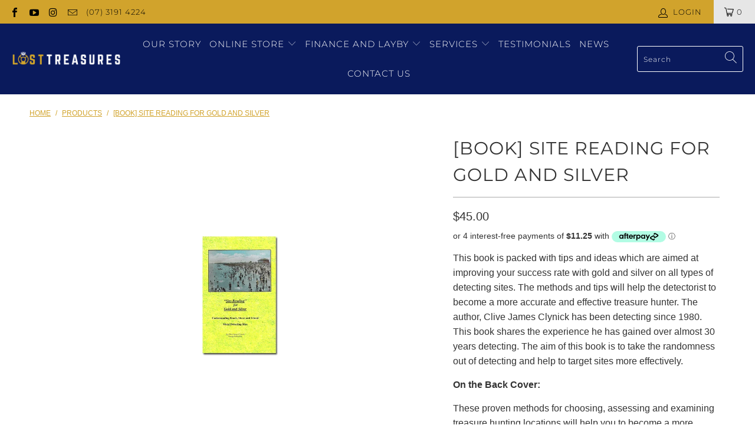

--- FILE ---
content_type: text/html; charset=utf-8
request_url: https://losttreasures.com.au/products/book-site-reading-for-gold-and-silver
body_size: 34836
content:


 <!DOCTYPE html>
<html lang="en"> <head>

<!-- Google Tag Manager -->
<script>(function(w,d,s,l,i){w[l]=w[l]||[];w[l].push({'gtm.start':
new Date().getTime(),event:'gtm.js'});var f=d.getElementsByTagName(s)[0],
j=d.createElement(s),dl=l!='dataLayer'?'&l='+l:'';j.async=true;j.src=
'https://www.googletagmanager.com/gtm.js?id='+i+dl;f.parentNode.insertBefore(j,f);
})(window,document,'script','dataLayer','GTM-KBQ72NK');</script>
<!-- End Google Tag Manager --> <meta name="facebook-domain-verification" content="vpzec0os7bvntwa6hum6j363zuisxw" /> <meta name="google-site-verification" content="MvfzNBCagvOv_YcO8PUz22Diib6O7fKFPCQyNzbI6bQ" /> <meta charset="utf-8"> <meta http-equiv="cleartype" content="on"> <meta name="robots" content="index,follow"> <!-- Mobile Specific Metas --> <meta name="HandheldFriendly" content="True"> <meta name="MobileOptimized" content="320"> <meta name="viewport" content="width=device-width,initial-scale=1"> <meta name="theme-color" content="#ffffff"> <title>
      [book] Site reading for Gold and Silver - Lost Treasures</title> <link rel="preconnect dns-prefetch" href="https://fonts.shopifycdn.com" /> <link rel="preconnect dns-prefetch" href="https://cdn.shopify.com" /> <link rel="preconnect dns-prefetch" href="https://v.shopify.com" /> <link rel="preconnect dns-prefetch" href="https://cdn.shopifycloud.com" /> <link rel="stylesheet" href="https://cdnjs.cloudflare.com/ajax/libs/fancybox/3.5.6/jquery.fancybox.css"> <!-- Stylesheets for Turbo "6.1.2" --> <link href="//losttreasures.com.au/cdn/shop/t/20/assets/styles.css?v=44549551421841091181759331611" rel="stylesheet" type="text/css" media="all" /> <script>
      window.lazySizesConfig = window.lazySizesConfig || {};

      lazySizesConfig.expand = 300;
      lazySizesConfig.loadHidden = false;

      /*! lazysizes - v5.2.2 - bgset plugin */
      !function(e,t){var a=function(){t(e.lazySizes),e.removeEventListener("lazyunveilread",a,!0)};t=t.bind(null,e,e.document),"object"==typeof module&&module.exports?t(require("lazysizes")):"function"==typeof define&&define.amd?define(["lazysizes"],t):e.lazySizes?a():e.addEventListener("lazyunveilread",a,!0)}(window,function(e,z,g){"use strict";var c,y,b,f,i,s,n,v,m;e.addEventListener&&(c=g.cfg,y=/\s+/g,b=/\s*\|\s+|\s+\|\s*/g,f=/^(.+?)(?:\s+\[\s*(.+?)\s*\])(?:\s+\[\s*(.+?)\s*\])?$/,i=/^\s*\(*\s*type\s*:\s*(.+?)\s*\)*\s*$/,s=/\(|\)|'/,n={contain:1,cover:1},v=function(e,t){var a;t&&((a=t.match(i))&&a[1]?e.setAttribute("type",a[1]):e.setAttribute("media",c.customMedia[t]||t))},m=function(e){var t,a,i,r;e.target._lazybgset&&(a=(t=e.target)._lazybgset,(i=t.currentSrc||t.src)&&((r=g.fire(a,"bgsetproxy",{src:i,useSrc:s.test(i)?JSON.stringify(i):i})).defaultPrevented||(a.style.backgroundImage="url("+r.detail.useSrc+")")),t._lazybgsetLoading&&(g.fire(a,"_lazyloaded",{},!1,!0),delete t._lazybgsetLoading))},addEventListener("lazybeforeunveil",function(e){var t,a,i,r,s,n,l,d,o,u;!e.defaultPrevented&&(t=e.target.getAttribute("data-bgset"))&&(o=e.target,(u=z.createElement("img")).alt="",u._lazybgsetLoading=!0,e.detail.firesLoad=!0,a=t,i=o,r=u,s=z.createElement("picture"),n=i.getAttribute(c.sizesAttr),l=i.getAttribute("data-ratio"),d=i.getAttribute("data-optimumx"),i._lazybgset&&i._lazybgset.parentNode==i&&i.removeChild(i._lazybgset),Object.defineProperty(r,"_lazybgset",{value:i,writable:!0}),Object.defineProperty(i,"_lazybgset",{value:s,writable:!0}),a=a.replace(y," ").split(b),s.style.display="none",r.className=c.lazyClass,1!=a.length||n||(n="auto"),a.forEach(function(e){var t,a=z.createElement("source");n&&"auto"!=n&&a.setAttribute("sizes",n),(t=e.match(f))?(a.setAttribute(c.srcsetAttr,t[1]),v(a,t[2]),v(a,t[3])):a.setAttribute(c.srcsetAttr,e),s.appendChild(a)}),n&&(r.setAttribute(c.sizesAttr,n),i.removeAttribute(c.sizesAttr),i.removeAttribute("sizes")),d&&r.setAttribute("data-optimumx",d),l&&r.setAttribute("data-ratio",l),s.appendChild(r),i.appendChild(s),setTimeout(function(){g.loader.unveil(u),g.rAF(function(){g.fire(u,"_lazyloaded",{},!0,!0),u.complete&&m({target:u})})}))}),z.addEventListener("load",m,!0),e.addEventListener("lazybeforesizes",function(e){var t,a,i,r;e.detail.instance==g&&e.target._lazybgset&&e.detail.dataAttr&&(t=e.target._lazybgset,i=t,r=(getComputedStyle(i)||{getPropertyValue:function(){}}).getPropertyValue("background-size"),!n[r]&&n[i.style.backgroundSize]&&(r=i.style.backgroundSize),n[a=r]&&(e.target._lazysizesParentFit=a,g.rAF(function(){e.target.setAttribute("data-parent-fit",a),e.target._lazysizesParentFit&&delete e.target._lazysizesParentFit})))},!0),z.documentElement.addEventListener("lazybeforesizes",function(e){var t,a;!e.defaultPrevented&&e.target._lazybgset&&e.detail.instance==g&&(e.detail.width=(t=e.target._lazybgset,a=g.gW(t,t.parentNode),(!t._lazysizesWidth||a>t._lazysizesWidth)&&(t._lazysizesWidth=a),t._lazysizesWidth))}))});

      /*! lazysizes - v5.2.2 */
      !function(e){var t=function(u,D,f){"use strict";var k,H;if(function(){var e;var t={lazyClass:"lazyload",loadedClass:"lazyloaded",loadingClass:"lazyloading",preloadClass:"lazypreload",errorClass:"lazyerror",autosizesClass:"lazyautosizes",srcAttr:"data-src",srcsetAttr:"data-srcset",sizesAttr:"data-sizes",minSize:40,customMedia:{},init:true,expFactor:1.5,hFac:.8,loadMode:2,loadHidden:true,ricTimeout:0,throttleDelay:125};H=u.lazySizesConfig||u.lazysizesConfig||{};for(e in t){if(!(e in H)){H[e]=t[e]}}}(),!D||!D.getElementsByClassName){return{init:function(){},cfg:H,noSupport:true}}var O=D.documentElement,a=u.HTMLPictureElement,P="addEventListener",$="getAttribute",q=u[P].bind(u),I=u.setTimeout,U=u.requestAnimationFrame||I,l=u.requestIdleCallback,j=/^picture$/i,r=["load","error","lazyincluded","_lazyloaded"],i={},G=Array.prototype.forEach,J=function(e,t){if(!i[t]){i[t]=new RegExp("(\\s|^)"+t+"(\\s|$)")}return i[t].test(e[$]("class")||"")&&i[t]},K=function(e,t){if(!J(e,t)){e.setAttribute("class",(e[$]("class")||"").trim()+" "+t)}},Q=function(e,t){var i;if(i=J(e,t)){e.setAttribute("class",(e[$]("class")||"").replace(i," "))}},V=function(t,i,e){var a=e?P:"removeEventListener";if(e){V(t,i)}r.forEach(function(e){t[a](e,i)})},X=function(e,t,i,a,r){var n=D.createEvent("Event");if(!i){i={}}i.instance=k;n.initEvent(t,!a,!r);n.detail=i;e.dispatchEvent(n);return n},Y=function(e,t){var i;if(!a&&(i=u.picturefill||H.pf)){if(t&&t.src&&!e[$]("srcset")){e.setAttribute("srcset",t.src)}i({reevaluate:true,elements:[e]})}else if(t&&t.src){e.src=t.src}},Z=function(e,t){return(getComputedStyle(e,null)||{})[t]},s=function(e,t,i){i=i||e.offsetWidth;while(i<H.minSize&&t&&!e._lazysizesWidth){i=t.offsetWidth;t=t.parentNode}return i},ee=function(){var i,a;var t=[];var r=[];var n=t;var s=function(){var e=n;n=t.length?r:t;i=true;a=false;while(e.length){e.shift()()}i=false};var e=function(e,t){if(i&&!t){e.apply(this,arguments)}else{n.push(e);if(!a){a=true;(D.hidden?I:U)(s)}}};e._lsFlush=s;return e}(),te=function(i,e){return e?function(){ee(i)}:function(){var e=this;var t=arguments;ee(function(){i.apply(e,t)})}},ie=function(e){var i;var a=0;var r=H.throttleDelay;var n=H.ricTimeout;var t=function(){i=false;a=f.now();e()};var s=l&&n>49?function(){l(t,{timeout:n});if(n!==H.ricTimeout){n=H.ricTimeout}}:te(function(){I(t)},true);return function(e){var t;if(e=e===true){n=33}if(i){return}i=true;t=r-(f.now()-a);if(t<0){t=0}if(e||t<9){s()}else{I(s,t)}}},ae=function(e){var t,i;var a=99;var r=function(){t=null;e()};var n=function(){var e=f.now()-i;if(e<a){I(n,a-e)}else{(l||r)(r)}};return function(){i=f.now();if(!t){t=I(n,a)}}},e=function(){var v,m,c,h,e;var y,z,g,p,C,b,A;var n=/^img$/i;var d=/^iframe$/i;var E="onscroll"in u&&!/(gle|ing)bot/.test(navigator.userAgent);var _=0;var w=0;var N=0;var M=-1;var x=function(e){N--;if(!e||N<0||!e.target){N=0}};var W=function(e){if(A==null){A=Z(D.body,"visibility")=="hidden"}return A||!(Z(e.parentNode,"visibility")=="hidden"&&Z(e,"visibility")=="hidden")};var S=function(e,t){var i;var a=e;var r=W(e);g-=t;b+=t;p-=t;C+=t;while(r&&(a=a.offsetParent)&&a!=D.body&&a!=O){r=(Z(a,"opacity")||1)>0;if(r&&Z(a,"overflow")!="visible"){i=a.getBoundingClientRect();r=C>i.left&&p<i.right&&b>i.top-1&&g<i.bottom+1}}return r};var t=function(){var e,t,i,a,r,n,s,l,o,u,f,c;var d=k.elements;if((h=H.loadMode)&&N<8&&(e=d.length)){t=0;M++;for(;t<e;t++){if(!d[t]||d[t]._lazyRace){continue}if(!E||k.prematureUnveil&&k.prematureUnveil(d[t])){R(d[t]);continue}if(!(l=d[t][$]("data-expand"))||!(n=l*1)){n=w}if(!u){u=!H.expand||H.expand<1?O.clientHeight>500&&O.clientWidth>500?500:370:H.expand;k._defEx=u;f=u*H.expFactor;c=H.hFac;A=null;if(w<f&&N<1&&M>2&&h>2&&!D.hidden){w=f;M=0}else if(h>1&&M>1&&N<6){w=u}else{w=_}}if(o!==n){y=innerWidth+n*c;z=innerHeight+n;s=n*-1;o=n}i=d[t].getBoundingClientRect();if((b=i.bottom)>=s&&(g=i.top)<=z&&(C=i.right)>=s*c&&(p=i.left)<=y&&(b||C||p||g)&&(H.loadHidden||W(d[t]))&&(m&&N<3&&!l&&(h<3||M<4)||S(d[t],n))){R(d[t]);r=true;if(N>9){break}}else if(!r&&m&&!a&&N<4&&M<4&&h>2&&(v[0]||H.preloadAfterLoad)&&(v[0]||!l&&(b||C||p||g||d[t][$](H.sizesAttr)!="auto"))){a=v[0]||d[t]}}if(a&&!r){R(a)}}};var i=ie(t);var B=function(e){var t=e.target;if(t._lazyCache){delete t._lazyCache;return}x(e);K(t,H.loadedClass);Q(t,H.loadingClass);V(t,L);X(t,"lazyloaded")};var a=te(B);var L=function(e){a({target:e.target})};var T=function(t,i){try{t.contentWindow.location.replace(i)}catch(e){t.src=i}};var F=function(e){var t;var i=e[$](H.srcsetAttr);if(t=H.customMedia[e[$]("data-media")||e[$]("media")]){e.setAttribute("media",t)}if(i){e.setAttribute("srcset",i)}};var s=te(function(t,e,i,a,r){var n,s,l,o,u,f;if(!(u=X(t,"lazybeforeunveil",e)).defaultPrevented){if(a){if(i){K(t,H.autosizesClass)}else{t.setAttribute("sizes",a)}}s=t[$](H.srcsetAttr);n=t[$](H.srcAttr);if(r){l=t.parentNode;o=l&&j.test(l.nodeName||"")}f=e.firesLoad||"src"in t&&(s||n||o);u={target:t};K(t,H.loadingClass);if(f){clearTimeout(c);c=I(x,2500);V(t,L,true)}if(o){G.call(l.getElementsByTagName("source"),F)}if(s){t.setAttribute("srcset",s)}else if(n&&!o){if(d.test(t.nodeName)){T(t,n)}else{t.src=n}}if(r&&(s||o)){Y(t,{src:n})}}if(t._lazyRace){delete t._lazyRace}Q(t,H.lazyClass);ee(function(){var e=t.complete&&t.naturalWidth>1;if(!f||e){if(e){K(t,"ls-is-cached")}B(u);t._lazyCache=true;I(function(){if("_lazyCache"in t){delete t._lazyCache}},9)}if(t.loading=="lazy"){N--}},true)});var R=function(e){if(e._lazyRace){return}var t;var i=n.test(e.nodeName);var a=i&&(e[$](H.sizesAttr)||e[$]("sizes"));var r=a=="auto";if((r||!m)&&i&&(e[$]("src")||e.srcset)&&!e.complete&&!J(e,H.errorClass)&&J(e,H.lazyClass)){return}t=X(e,"lazyunveilread").detail;if(r){re.updateElem(e,true,e.offsetWidth)}e._lazyRace=true;N++;s(e,t,r,a,i)};var r=ae(function(){H.loadMode=3;i()});var l=function(){if(H.loadMode==3){H.loadMode=2}r()};var o=function(){if(m){return}if(f.now()-e<999){I(o,999);return}m=true;H.loadMode=3;i();q("scroll",l,true)};return{_:function(){e=f.now();k.elements=D.getElementsByClassName(H.lazyClass);v=D.getElementsByClassName(H.lazyClass+" "+H.preloadClass);q("scroll",i,true);q("resize",i,true);q("pageshow",function(e){if(e.persisted){var t=D.querySelectorAll("."+H.loadingClass);if(t.length&&t.forEach){U(function(){t.forEach(function(e){if(e.complete){R(e)}})})}}});if(u.MutationObserver){new MutationObserver(i).observe(O,{childList:true,subtree:true,attributes:true})}else{O[P]("DOMNodeInserted",i,true);O[P]("DOMAttrModified",i,true);setInterval(i,999)}q("hashchange",i,true);["focus","mouseover","click","load","transitionend","animationend"].forEach(function(e){D[P](e,i,true)});if(/d$|^c/.test(D.readyState)){o()}else{q("load",o);D[P]("DOMContentLoaded",i);I(o,2e4)}if(k.elements.length){t();ee._lsFlush()}else{i()}},checkElems:i,unveil:R,_aLSL:l}}(),re=function(){var i;var n=te(function(e,t,i,a){var r,n,s;e._lazysizesWidth=a;a+="px";e.setAttribute("sizes",a);if(j.test(t.nodeName||"")){r=t.getElementsByTagName("source");for(n=0,s=r.length;n<s;n++){r[n].setAttribute("sizes",a)}}if(!i.detail.dataAttr){Y(e,i.detail)}});var a=function(e,t,i){var a;var r=e.parentNode;if(r){i=s(e,r,i);a=X(e,"lazybeforesizes",{width:i,dataAttr:!!t});if(!a.defaultPrevented){i=a.detail.width;if(i&&i!==e._lazysizesWidth){n(e,r,a,i)}}}};var e=function(){var e;var t=i.length;if(t){e=0;for(;e<t;e++){a(i[e])}}};var t=ae(e);return{_:function(){i=D.getElementsByClassName(H.autosizesClass);q("resize",t)},checkElems:t,updateElem:a}}(),t=function(){if(!t.i&&D.getElementsByClassName){t.i=true;re._();e._()}};return I(function(){H.init&&t()}),k={cfg:H,autoSizer:re,loader:e,init:t,uP:Y,aC:K,rC:Q,hC:J,fire:X,gW:s,rAF:ee}}(e,e.document,Date);e.lazySizes=t,"object"==typeof module&&module.exports&&(module.exports=t)}("undefined"!=typeof window?window:{});</script> <meta name="description" content="This book is packed with tips and ideas which are aimed at improving your success rate with gold and silver on all types of detecting sites. The methods and tips will help the detectorist to become a more accurate and effective treasure hunter. The author, Clive James Clynick has been detecting since 1980. This book sh" /> <link rel="shortcut icon" type="image/x-icon" href="//losttreasures.com.au/cdn/shop/files/lt_favicon_5b4583e4-b5bc-4f29-ab96-cbb19cc3eb63_180x180.png?v=1614345690"> <link rel="apple-touch-icon" href="//losttreasures.com.au/cdn/shop/files/lt_favicon_5b4583e4-b5bc-4f29-ab96-cbb19cc3eb63_180x180.png?v=1614345690"/> <link rel="apple-touch-icon" sizes="57x57" href="//losttreasures.com.au/cdn/shop/files/lt_favicon_5b4583e4-b5bc-4f29-ab96-cbb19cc3eb63_57x57.png?v=1614345690"/> <link rel="apple-touch-icon" sizes="60x60" href="//losttreasures.com.au/cdn/shop/files/lt_favicon_5b4583e4-b5bc-4f29-ab96-cbb19cc3eb63_60x60.png?v=1614345690"/> <link rel="apple-touch-icon" sizes="72x72" href="//losttreasures.com.au/cdn/shop/files/lt_favicon_5b4583e4-b5bc-4f29-ab96-cbb19cc3eb63_72x72.png?v=1614345690"/> <link rel="apple-touch-icon" sizes="76x76" href="//losttreasures.com.au/cdn/shop/files/lt_favicon_5b4583e4-b5bc-4f29-ab96-cbb19cc3eb63_76x76.png?v=1614345690"/> <link rel="apple-touch-icon" sizes="114x114" href="//losttreasures.com.au/cdn/shop/files/lt_favicon_5b4583e4-b5bc-4f29-ab96-cbb19cc3eb63_114x114.png?v=1614345690"/> <link rel="apple-touch-icon" sizes="180x180" href="//losttreasures.com.au/cdn/shop/files/lt_favicon_5b4583e4-b5bc-4f29-ab96-cbb19cc3eb63_180x180.png?v=1614345690"/> <link rel="apple-touch-icon" sizes="228x228" href="//losttreasures.com.au/cdn/shop/files/lt_favicon_5b4583e4-b5bc-4f29-ab96-cbb19cc3eb63_228x228.png?v=1614345690"/> <link rel="canonical" href="https://losttreasures.com.au/products/book-site-reading-for-gold-and-silver" /> <script>window.performance && window.performance.mark && window.performance.mark('shopify.content_for_header.start');</script><meta name="google-site-verification" content="COBtr4xmz2KBQ4lKKjLGQHuEsHrz5KaO1dS-6duNhq8">
<meta id="shopify-digital-wallet" name="shopify-digital-wallet" content="/18381787/digital_wallets/dialog">
<meta name="shopify-checkout-api-token" content="4a59725e2652e6f9edb9bcf58aac6e21">
<meta id="in-context-paypal-metadata" data-shop-id="18381787" data-venmo-supported="false" data-environment="production" data-locale="en_US" data-paypal-v4="true" data-currency="AUD">
<link rel="alternate" type="application/json+oembed" href="https://losttreasures.com.au/products/book-site-reading-for-gold-and-silver.oembed">
<script async="async" src="/checkouts/internal/preloads.js?locale=en-AU"></script>
<link rel="preconnect" href="https://shop.app" crossorigin="anonymous">
<script async="async" src="https://shop.app/checkouts/internal/preloads.js?locale=en-AU&shop_id=18381787" crossorigin="anonymous"></script>
<script id="apple-pay-shop-capabilities" type="application/json">{"shopId":18381787,"countryCode":"AU","currencyCode":"AUD","merchantCapabilities":["supports3DS"],"merchantId":"gid:\/\/shopify\/Shop\/18381787","merchantName":"Lost Treasures","requiredBillingContactFields":["postalAddress","email","phone"],"requiredShippingContactFields":["postalAddress","email","phone"],"shippingType":"shipping","supportedNetworks":["visa","masterCard","amex","jcb"],"total":{"type":"pending","label":"Lost Treasures","amount":"1.00"},"shopifyPaymentsEnabled":true,"supportsSubscriptions":true}</script>
<script id="shopify-features" type="application/json">{"accessToken":"4a59725e2652e6f9edb9bcf58aac6e21","betas":["rich-media-storefront-analytics"],"domain":"losttreasures.com.au","predictiveSearch":true,"shopId":18381787,"locale":"en"}</script>
<script>var Shopify = Shopify || {};
Shopify.shop = "losttreasuresau.myshopify.com";
Shopify.locale = "en";
Shopify.currency = {"active":"AUD","rate":"1.0"};
Shopify.country = "AU";
Shopify.theme = {"name":"Turbo [SWD] ","id":120252661783,"schema_name":"Turbo","schema_version":"6.1.2","theme_store_id":null,"role":"main"};
Shopify.theme.handle = "null";
Shopify.theme.style = {"id":null,"handle":null};
Shopify.cdnHost = "losttreasures.com.au/cdn";
Shopify.routes = Shopify.routes || {};
Shopify.routes.root = "/";</script>
<script type="module">!function(o){(o.Shopify=o.Shopify||{}).modules=!0}(window);</script>
<script>!function(o){function n(){var o=[];function n(){o.push(Array.prototype.slice.apply(arguments))}return n.q=o,n}var t=o.Shopify=o.Shopify||{};t.loadFeatures=n(),t.autoloadFeatures=n()}(window);</script>
<script>
  window.ShopifyPay = window.ShopifyPay || {};
  window.ShopifyPay.apiHost = "shop.app\/pay";
  window.ShopifyPay.redirectState = null;
</script>
<script id="shop-js-analytics" type="application/json">{"pageType":"product"}</script>
<script defer="defer" async type="module" src="//losttreasures.com.au/cdn/shopifycloud/shop-js/modules/v2/client.init-shop-cart-sync_C5BV16lS.en.esm.js"></script>
<script defer="defer" async type="module" src="//losttreasures.com.au/cdn/shopifycloud/shop-js/modules/v2/chunk.common_CygWptCX.esm.js"></script>
<script type="module">
  await import("//losttreasures.com.au/cdn/shopifycloud/shop-js/modules/v2/client.init-shop-cart-sync_C5BV16lS.en.esm.js");
await import("//losttreasures.com.au/cdn/shopifycloud/shop-js/modules/v2/chunk.common_CygWptCX.esm.js");

  window.Shopify.SignInWithShop?.initShopCartSync?.({"fedCMEnabled":true,"windoidEnabled":true});

</script>
<script>
  window.Shopify = window.Shopify || {};
  if (!window.Shopify.featureAssets) window.Shopify.featureAssets = {};
  window.Shopify.featureAssets['shop-js'] = {"shop-cart-sync":["modules/v2/client.shop-cart-sync_ZFArdW7E.en.esm.js","modules/v2/chunk.common_CygWptCX.esm.js"],"init-fed-cm":["modules/v2/client.init-fed-cm_CmiC4vf6.en.esm.js","modules/v2/chunk.common_CygWptCX.esm.js"],"shop-button":["modules/v2/client.shop-button_tlx5R9nI.en.esm.js","modules/v2/chunk.common_CygWptCX.esm.js"],"shop-cash-offers":["modules/v2/client.shop-cash-offers_DOA2yAJr.en.esm.js","modules/v2/chunk.common_CygWptCX.esm.js","modules/v2/chunk.modal_D71HUcav.esm.js"],"init-windoid":["modules/v2/client.init-windoid_sURxWdc1.en.esm.js","modules/v2/chunk.common_CygWptCX.esm.js"],"shop-toast-manager":["modules/v2/client.shop-toast-manager_ClPi3nE9.en.esm.js","modules/v2/chunk.common_CygWptCX.esm.js"],"init-shop-email-lookup-coordinator":["modules/v2/client.init-shop-email-lookup-coordinator_B8hsDcYM.en.esm.js","modules/v2/chunk.common_CygWptCX.esm.js"],"init-shop-cart-sync":["modules/v2/client.init-shop-cart-sync_C5BV16lS.en.esm.js","modules/v2/chunk.common_CygWptCX.esm.js"],"avatar":["modules/v2/client.avatar_BTnouDA3.en.esm.js"],"pay-button":["modules/v2/client.pay-button_FdsNuTd3.en.esm.js","modules/v2/chunk.common_CygWptCX.esm.js"],"init-customer-accounts":["modules/v2/client.init-customer-accounts_DxDtT_ad.en.esm.js","modules/v2/client.shop-login-button_C5VAVYt1.en.esm.js","modules/v2/chunk.common_CygWptCX.esm.js","modules/v2/chunk.modal_D71HUcav.esm.js"],"init-shop-for-new-customer-accounts":["modules/v2/client.init-shop-for-new-customer-accounts_ChsxoAhi.en.esm.js","modules/v2/client.shop-login-button_C5VAVYt1.en.esm.js","modules/v2/chunk.common_CygWptCX.esm.js","modules/v2/chunk.modal_D71HUcav.esm.js"],"shop-login-button":["modules/v2/client.shop-login-button_C5VAVYt1.en.esm.js","modules/v2/chunk.common_CygWptCX.esm.js","modules/v2/chunk.modal_D71HUcav.esm.js"],"init-customer-accounts-sign-up":["modules/v2/client.init-customer-accounts-sign-up_CPSyQ0Tj.en.esm.js","modules/v2/client.shop-login-button_C5VAVYt1.en.esm.js","modules/v2/chunk.common_CygWptCX.esm.js","modules/v2/chunk.modal_D71HUcav.esm.js"],"shop-follow-button":["modules/v2/client.shop-follow-button_Cva4Ekp9.en.esm.js","modules/v2/chunk.common_CygWptCX.esm.js","modules/v2/chunk.modal_D71HUcav.esm.js"],"checkout-modal":["modules/v2/client.checkout-modal_BPM8l0SH.en.esm.js","modules/v2/chunk.common_CygWptCX.esm.js","modules/v2/chunk.modal_D71HUcav.esm.js"],"lead-capture":["modules/v2/client.lead-capture_Bi8yE_yS.en.esm.js","modules/v2/chunk.common_CygWptCX.esm.js","modules/v2/chunk.modal_D71HUcav.esm.js"],"shop-login":["modules/v2/client.shop-login_D6lNrXab.en.esm.js","modules/v2/chunk.common_CygWptCX.esm.js","modules/v2/chunk.modal_D71HUcav.esm.js"],"payment-terms":["modules/v2/client.payment-terms_CZxnsJam.en.esm.js","modules/v2/chunk.common_CygWptCX.esm.js","modules/v2/chunk.modal_D71HUcav.esm.js"]};
</script>
<script>(function() {
  var isLoaded = false;
  function asyncLoad() {
    if (isLoaded) return;
    isLoaded = true;
    var urls = ["https:\/\/formbuilder.hulkapps.com\/skeletopapp.js?shop=losttreasuresau.myshopify.com"];
    for (var i = 0; i <urls.length; i++) {
      var s = document.createElement('script');
      s.type = 'text/javascript';
      s.async = true;
      s.src = urls[i];
      var x = document.getElementsByTagName('script')[0];
      x.parentNode.insertBefore(s, x);
    }
  };
  if(window.attachEvent) {
    window.attachEvent('onload', asyncLoad);
  } else {
    window.addEventListener('load', asyncLoad, false);
  }
})();</script>
<script id="__st">var __st={"a":18381787,"offset":36000,"reqid":"eae4044e-2dc3-41e0-a15d-dc3d3c180176-1768824694","pageurl":"losttreasures.com.au\/products\/book-site-reading-for-gold-and-silver","u":"0f949103ca1a","p":"product","rtyp":"product","rid":6923576639511};</script>
<script>window.ShopifyPaypalV4VisibilityTracking = true;</script>
<script id="captcha-bootstrap">!function(){'use strict';const t='contact',e='account',n='new_comment',o=[[t,t],['blogs',n],['comments',n],[t,'customer']],c=[[e,'customer_login'],[e,'guest_login'],[e,'recover_customer_password'],[e,'create_customer']],r=t=>t.map((([t,e])=>`form[action*='/${t}']:not([data-nocaptcha='true']) input[name='form_type'][value='${e}']`)).join(','),a=t=>()=>t?[...document.querySelectorAll(t)].map((t=>t.form)):[];function s(){const t=[...o],e=r(t);return a(e)}const i='password',u='form_key',d=['recaptcha-v3-token','g-recaptcha-response','h-captcha-response',i],f=()=>{try{return window.sessionStorage}catch{return}},m='__shopify_v',_=t=>t.elements[u];function p(t,e,n=!1){try{const o=window.sessionStorage,c=JSON.parse(o.getItem(e)),{data:r}=function(t){const{data:e,action:n}=t;return t[m]||n?{data:e,action:n}:{data:t,action:n}}(c);for(const[e,n]of Object.entries(r))t.elements[e]&&(t.elements[e].value=n);n&&o.removeItem(e)}catch(o){console.error('form repopulation failed',{error:o})}}const l='form_type',E='cptcha';function T(t){t.dataset[E]=!0}const w=window,h=w.document,L='Shopify',v='ce_forms',y='captcha';let A=!1;((t,e)=>{const n=(g='f06e6c50-85a8-45c8-87d0-21a2b65856fe',I='https://cdn.shopify.com/shopifycloud/storefront-forms-hcaptcha/ce_storefront_forms_captcha_hcaptcha.v1.5.2.iife.js',D={infoText:'Protected by hCaptcha',privacyText:'Privacy',termsText:'Terms'},(t,e,n)=>{const o=w[L][v],c=o.bindForm;if(c)return c(t,g,e,D).then(n);var r;o.q.push([[t,g,e,D],n]),r=I,A||(h.body.append(Object.assign(h.createElement('script'),{id:'captcha-provider',async:!0,src:r})),A=!0)});var g,I,D;w[L]=w[L]||{},w[L][v]=w[L][v]||{},w[L][v].q=[],w[L][y]=w[L][y]||{},w[L][y].protect=function(t,e){n(t,void 0,e),T(t)},Object.freeze(w[L][y]),function(t,e,n,w,h,L){const[v,y,A,g]=function(t,e,n){const i=e?o:[],u=t?c:[],d=[...i,...u],f=r(d),m=r(i),_=r(d.filter((([t,e])=>n.includes(e))));return[a(f),a(m),a(_),s()]}(w,h,L),I=t=>{const e=t.target;return e instanceof HTMLFormElement?e:e&&e.form},D=t=>v().includes(t);t.addEventListener('submit',(t=>{const e=I(t);if(!e)return;const n=D(e)&&!e.dataset.hcaptchaBound&&!e.dataset.recaptchaBound,o=_(e),c=g().includes(e)&&(!o||!o.value);(n||c)&&t.preventDefault(),c&&!n&&(function(t){try{if(!f())return;!function(t){const e=f();if(!e)return;const n=_(t);if(!n)return;const o=n.value;o&&e.removeItem(o)}(t);const e=Array.from(Array(32),(()=>Math.random().toString(36)[2])).join('');!function(t,e){_(t)||t.append(Object.assign(document.createElement('input'),{type:'hidden',name:u})),t.elements[u].value=e}(t,e),function(t,e){const n=f();if(!n)return;const o=[...t.querySelectorAll(`input[type='${i}']`)].map((({name:t})=>t)),c=[...d,...o],r={};for(const[a,s]of new FormData(t).entries())c.includes(a)||(r[a]=s);n.setItem(e,JSON.stringify({[m]:1,action:t.action,data:r}))}(t,e)}catch(e){console.error('failed to persist form',e)}}(e),e.submit())}));const S=(t,e)=>{t&&!t.dataset[E]&&(n(t,e.some((e=>e===t))),T(t))};for(const o of['focusin','change'])t.addEventListener(o,(t=>{const e=I(t);D(e)&&S(e,y())}));const B=e.get('form_key'),M=e.get(l),P=B&&M;t.addEventListener('DOMContentLoaded',(()=>{const t=y();if(P)for(const e of t)e.elements[l].value===M&&p(e,B);[...new Set([...A(),...v().filter((t=>'true'===t.dataset.shopifyCaptcha))])].forEach((e=>S(e,t)))}))}(h,new URLSearchParams(w.location.search),n,t,e,['guest_login'])})(!0,!1)}();</script>
<script integrity="sha256-4kQ18oKyAcykRKYeNunJcIwy7WH5gtpwJnB7kiuLZ1E=" data-source-attribution="shopify.loadfeatures" defer="defer" src="//losttreasures.com.au/cdn/shopifycloud/storefront/assets/storefront/load_feature-a0a9edcb.js" crossorigin="anonymous"></script>
<script crossorigin="anonymous" defer="defer" src="//losttreasures.com.au/cdn/shopifycloud/storefront/assets/shopify_pay/storefront-65b4c6d7.js?v=20250812"></script>
<script data-source-attribution="shopify.dynamic_checkout.dynamic.init">var Shopify=Shopify||{};Shopify.PaymentButton=Shopify.PaymentButton||{isStorefrontPortableWallets:!0,init:function(){window.Shopify.PaymentButton.init=function(){};var t=document.createElement("script");t.src="https://losttreasures.com.au/cdn/shopifycloud/portable-wallets/latest/portable-wallets.en.js",t.type="module",document.head.appendChild(t)}};
</script>
<script data-source-attribution="shopify.dynamic_checkout.buyer_consent">
  function portableWalletsHideBuyerConsent(e){var t=document.getElementById("shopify-buyer-consent"),n=document.getElementById("shopify-subscription-policy-button");t&&n&&(t.classList.add("hidden"),t.setAttribute("aria-hidden","true"),n.removeEventListener("click",e))}function portableWalletsShowBuyerConsent(e){var t=document.getElementById("shopify-buyer-consent"),n=document.getElementById("shopify-subscription-policy-button");t&&n&&(t.classList.remove("hidden"),t.removeAttribute("aria-hidden"),n.addEventListener("click",e))}window.Shopify?.PaymentButton&&(window.Shopify.PaymentButton.hideBuyerConsent=portableWalletsHideBuyerConsent,window.Shopify.PaymentButton.showBuyerConsent=portableWalletsShowBuyerConsent);
</script>
<script data-source-attribution="shopify.dynamic_checkout.cart.bootstrap">document.addEventListener("DOMContentLoaded",(function(){function t(){return document.querySelector("shopify-accelerated-checkout-cart, shopify-accelerated-checkout")}if(t())Shopify.PaymentButton.init();else{new MutationObserver((function(e,n){t()&&(Shopify.PaymentButton.init(),n.disconnect())})).observe(document.body,{childList:!0,subtree:!0})}}));
</script>
<link id="shopify-accelerated-checkout-styles" rel="stylesheet" media="screen" href="https://losttreasures.com.au/cdn/shopifycloud/portable-wallets/latest/accelerated-checkout-backwards-compat.css" crossorigin="anonymous">
<style id="shopify-accelerated-checkout-cart">
        #shopify-buyer-consent {
  margin-top: 1em;
  display: inline-block;
  width: 100%;
}

#shopify-buyer-consent.hidden {
  display: none;
}

#shopify-subscription-policy-button {
  background: none;
  border: none;
  padding: 0;
  text-decoration: underline;
  font-size: inherit;
  cursor: pointer;
}

#shopify-subscription-policy-button::before {
  box-shadow: none;
}

      </style>

<script>window.performance && window.performance.mark && window.performance.mark('shopify.content_for_header.end');</script>

    

<meta name="author" content="Lost Treasures">
<meta property="og:url" content="https://losttreasures.com.au/products/book-site-reading-for-gold-and-silver">
<meta property="og:site_name" content="Lost Treasures"> <meta property="og:type" content="product"> <meta property="og:title" content="[book] Site reading for Gold and Silver"> <meta property="og:image" content="https://losttreasures.com.au/cdn/shop/files/ddl_img_1783_600x.webp?v=1707805693"> <meta property="og:image:secure_url" content="https://losttreasures.com.au/cdn/shop/files/ddl_img_1783_600x.webp?v=1707805693"> <meta property="og:image:width" content="1250"> <meta property="og:image:height" content="1000"> <meta property="product:price:amount" content="45.00"> <meta property="product:price:currency" content="AUD"> <meta property="og:description" content="This book is packed with tips and ideas which are aimed at improving your success rate with gold and silver on all types of detecting sites. The methods and tips will help the detectorist to become a more accurate and effective treasure hunter. The author, Clive James Clynick has been detecting since 1980. This book sh">




<meta name="twitter:card" content="summary"> <meta name="twitter:title" content="[book] Site reading for Gold and Silver"> <meta name="twitter:description" content="This book is packed with tips and ideas which are aimed at improving your success rate with gold and silver on all types of detecting sites. The methods and tips will help the detectorist to become a more accurate and effective treasure hunter. The author, Clive James Clynick has been detecting since 1980. This book shares the experience he has gained over almost 30 years detecting. The aim of this book is to take the randomness out of detecting and help to target sites more effectively. On the Back Cover: These proven methods for choosing, assessing and examining treasure hunting locations will help you to become a more accurate and effective treasure hunter. Topics include: &quot;Site-reading&quot; for gold &quot;Guesstimating&quot; the potential of sites based upon key factors Recognising &quot;hotspots&quot; within sites Versatility and on-site problem solving Assessing and working difficult"> <meta name="twitter:image" content="https://losttreasures.com.au/cdn/shop/files/ddl_img_1783_240x.webp?v=1707805693"> <meta name="twitter:image:width" content="240"> <meta name="twitter:image:height" content="240"> <meta name="twitter:image:alt" content="[book] Site reading for Gold and Silver">


    
    
  
<!--begin-bc-sf-filter-css--> <style data-id="bc-sf-filter-style" type="text/css">
      #bc-sf-filter-options-wrapper .bc-sf-filter-option-block .bc-sf-filter-block-title h3,
      #bc-sf-filter-tree-h .bc-sf-filter-option-block .bc-sf-filter-block-title a {color: rgba(0,0,0,1) !important;text-transform: capitalize !important;font-family: montserrat !important;}
    
     .bc-sf-filter-option-block .bc-sf-filter-block-title h3>span:before {border-top-color: rgba(0,0,0,1) !important;}
      .bc-sf-filter-option-block .bc-sf-filter-block-title h3>span.up:before {border-bottom-color: rgba(0,0,0,1) !important;}
    
      #bc-sf-filter-options-wrapper .bc-sf-filter-option-block .bc-sf-filter-block-content ul li a,
      #bc-sf-filter-tree-h .bc-sf-filter-option-block .bc-sf-filter-block-content ul li a,
      .bc-sf-filter-option-block-sub_category .bc-sf-filter-block-content ul li h3 a,
      .bc-sf-filter-selection-wrapper .bc-sf-filter-selected-items .selected-item>a,
      .bc-sf-filter-selection-wrapper .bc-sf-filter-block-title h3,
      .bc-sf-filter-clear, 
      .bc-sf-filter-clear-all{color: rgba(0,0,0,1) !important;font-family: Montserrat !important;}
    
      .bc-sf-filter-option-block-sub_category .bc-sf-filter-option-single-list li span.sub-icon:before {border-top-color: rgba(0,0,0,1) !important;}
      .bc-sf-filter-option-block-sub_category .bc-sf-filter-option-single-list li span.sub-icon.sub-up:before {border-bottom-color: rgba(0,0,0,1) !important;}

      #bc-sf-filter-tree-mobile button {text-transform: uppercase !important;font-family: Montserrat !important;background: rgba(10,26,92,1) !important;}</style><link href="//losttreasures.com.au/cdn/shop/t/20/assets/bc-sf-filter.scss.css?v=180996937637426014671727240013" rel="stylesheet" type="text/css" media="all" /><!--start-bc-al-css--><!--end-bc-al-css--> <!--start-bc-widget-css--><!--end-bc-widget-css-->

<!--end-bc-sf-filter-css-->


<link href="//losttreasures.com.au/cdn/shop/t/20/assets/ndnapps-contactform-styles.css?v=128663282284851423401621423839" rel="stylesheet" type="text/css" media="all" />
<meta name="google-site-verification" content="OqYXBHvTyXZkZSNfXg9byQUvb3zVj4ynfurWeJQb0X0" /><link href="https://monorail-edge.shopifysvc.com" rel="dns-prefetch">
<script>(function(){if ("sendBeacon" in navigator && "performance" in window) {try {var session_token_from_headers = performance.getEntriesByType('navigation')[0].serverTiming.find(x => x.name == '_s').description;} catch {var session_token_from_headers = undefined;}var session_cookie_matches = document.cookie.match(/_shopify_s=([^;]*)/);var session_token_from_cookie = session_cookie_matches && session_cookie_matches.length === 2 ? session_cookie_matches[1] : "";var session_token = session_token_from_headers || session_token_from_cookie || "";function handle_abandonment_event(e) {var entries = performance.getEntries().filter(function(entry) {return /monorail-edge.shopifysvc.com/.test(entry.name);});if (!window.abandonment_tracked && entries.length === 0) {window.abandonment_tracked = true;var currentMs = Date.now();var navigation_start = performance.timing.navigationStart;var payload = {shop_id: 18381787,url: window.location.href,navigation_start,duration: currentMs - navigation_start,session_token,page_type: "product"};window.navigator.sendBeacon("https://monorail-edge.shopifysvc.com/v1/produce", JSON.stringify({schema_id: "online_store_buyer_site_abandonment/1.1",payload: payload,metadata: {event_created_at_ms: currentMs,event_sent_at_ms: currentMs}}));}}window.addEventListener('pagehide', handle_abandonment_event);}}());</script>
<script id="web-pixels-manager-setup">(function e(e,d,r,n,o){if(void 0===o&&(o={}),!Boolean(null===(a=null===(i=window.Shopify)||void 0===i?void 0:i.analytics)||void 0===a?void 0:a.replayQueue)){var i,a;window.Shopify=window.Shopify||{};var t=window.Shopify;t.analytics=t.analytics||{};var s=t.analytics;s.replayQueue=[],s.publish=function(e,d,r){return s.replayQueue.push([e,d,r]),!0};try{self.performance.mark("wpm:start")}catch(e){}var l=function(){var e={modern:/Edge?\/(1{2}[4-9]|1[2-9]\d|[2-9]\d{2}|\d{4,})\.\d+(\.\d+|)|Firefox\/(1{2}[4-9]|1[2-9]\d|[2-9]\d{2}|\d{4,})\.\d+(\.\d+|)|Chrom(ium|e)\/(9{2}|\d{3,})\.\d+(\.\d+|)|(Maci|X1{2}).+ Version\/(15\.\d+|(1[6-9]|[2-9]\d|\d{3,})\.\d+)([,.]\d+|)( \(\w+\)|)( Mobile\/\w+|) Safari\/|Chrome.+OPR\/(9{2}|\d{3,})\.\d+\.\d+|(CPU[ +]OS|iPhone[ +]OS|CPU[ +]iPhone|CPU IPhone OS|CPU iPad OS)[ +]+(15[._]\d+|(1[6-9]|[2-9]\d|\d{3,})[._]\d+)([._]\d+|)|Android:?[ /-](13[3-9]|1[4-9]\d|[2-9]\d{2}|\d{4,})(\.\d+|)(\.\d+|)|Android.+Firefox\/(13[5-9]|1[4-9]\d|[2-9]\d{2}|\d{4,})\.\d+(\.\d+|)|Android.+Chrom(ium|e)\/(13[3-9]|1[4-9]\d|[2-9]\d{2}|\d{4,})\.\d+(\.\d+|)|SamsungBrowser\/([2-9]\d|\d{3,})\.\d+/,legacy:/Edge?\/(1[6-9]|[2-9]\d|\d{3,})\.\d+(\.\d+|)|Firefox\/(5[4-9]|[6-9]\d|\d{3,})\.\d+(\.\d+|)|Chrom(ium|e)\/(5[1-9]|[6-9]\d|\d{3,})\.\d+(\.\d+|)([\d.]+$|.*Safari\/(?![\d.]+ Edge\/[\d.]+$))|(Maci|X1{2}).+ Version\/(10\.\d+|(1[1-9]|[2-9]\d|\d{3,})\.\d+)([,.]\d+|)( \(\w+\)|)( Mobile\/\w+|) Safari\/|Chrome.+OPR\/(3[89]|[4-9]\d|\d{3,})\.\d+\.\d+|(CPU[ +]OS|iPhone[ +]OS|CPU[ +]iPhone|CPU IPhone OS|CPU iPad OS)[ +]+(10[._]\d+|(1[1-9]|[2-9]\d|\d{3,})[._]\d+)([._]\d+|)|Android:?[ /-](13[3-9]|1[4-9]\d|[2-9]\d{2}|\d{4,})(\.\d+|)(\.\d+|)|Mobile Safari.+OPR\/([89]\d|\d{3,})\.\d+\.\d+|Android.+Firefox\/(13[5-9]|1[4-9]\d|[2-9]\d{2}|\d{4,})\.\d+(\.\d+|)|Android.+Chrom(ium|e)\/(13[3-9]|1[4-9]\d|[2-9]\d{2}|\d{4,})\.\d+(\.\d+|)|Android.+(UC? ?Browser|UCWEB|U3)[ /]?(15\.([5-9]|\d{2,})|(1[6-9]|[2-9]\d|\d{3,})\.\d+)\.\d+|SamsungBrowser\/(5\.\d+|([6-9]|\d{2,})\.\d+)|Android.+MQ{2}Browser\/(14(\.(9|\d{2,})|)|(1[5-9]|[2-9]\d|\d{3,})(\.\d+|))(\.\d+|)|K[Aa][Ii]OS\/(3\.\d+|([4-9]|\d{2,})\.\d+)(\.\d+|)/},d=e.modern,r=e.legacy,n=navigator.userAgent;return n.match(d)?"modern":n.match(r)?"legacy":"unknown"}(),u="modern"===l?"modern":"legacy",c=(null!=n?n:{modern:"",legacy:""})[u],f=function(e){return[e.baseUrl,"/wpm","/b",e.hashVersion,"modern"===e.buildTarget?"m":"l",".js"].join("")}({baseUrl:d,hashVersion:r,buildTarget:u}),m=function(e){var d=e.version,r=e.bundleTarget,n=e.surface,o=e.pageUrl,i=e.monorailEndpoint;return{emit:function(e){var a=e.status,t=e.errorMsg,s=(new Date).getTime(),l=JSON.stringify({metadata:{event_sent_at_ms:s},events:[{schema_id:"web_pixels_manager_load/3.1",payload:{version:d,bundle_target:r,page_url:o,status:a,surface:n,error_msg:t},metadata:{event_created_at_ms:s}}]});if(!i)return console&&console.warn&&console.warn("[Web Pixels Manager] No Monorail endpoint provided, skipping logging."),!1;try{return self.navigator.sendBeacon.bind(self.navigator)(i,l)}catch(e){}var u=new XMLHttpRequest;try{return u.open("POST",i,!0),u.setRequestHeader("Content-Type","text/plain"),u.send(l),!0}catch(e){return console&&console.warn&&console.warn("[Web Pixels Manager] Got an unhandled error while logging to Monorail."),!1}}}}({version:r,bundleTarget:l,surface:e.surface,pageUrl:self.location.href,monorailEndpoint:e.monorailEndpoint});try{o.browserTarget=l,function(e){var d=e.src,r=e.async,n=void 0===r||r,o=e.onload,i=e.onerror,a=e.sri,t=e.scriptDataAttributes,s=void 0===t?{}:t,l=document.createElement("script"),u=document.querySelector("head"),c=document.querySelector("body");if(l.async=n,l.src=d,a&&(l.integrity=a,l.crossOrigin="anonymous"),s)for(var f in s)if(Object.prototype.hasOwnProperty.call(s,f))try{l.dataset[f]=s[f]}catch(e){}if(o&&l.addEventListener("load",o),i&&l.addEventListener("error",i),u)u.appendChild(l);else{if(!c)throw new Error("Did not find a head or body element to append the script");c.appendChild(l)}}({src:f,async:!0,onload:function(){if(!function(){var e,d;return Boolean(null===(d=null===(e=window.Shopify)||void 0===e?void 0:e.analytics)||void 0===d?void 0:d.initialized)}()){var d=window.webPixelsManager.init(e)||void 0;if(d){var r=window.Shopify.analytics;r.replayQueue.forEach((function(e){var r=e[0],n=e[1],o=e[2];d.publishCustomEvent(r,n,o)})),r.replayQueue=[],r.publish=d.publishCustomEvent,r.visitor=d.visitor,r.initialized=!0}}},onerror:function(){return m.emit({status:"failed",errorMsg:"".concat(f," has failed to load")})},sri:function(e){var d=/^sha384-[A-Za-z0-9+/=]+$/;return"string"==typeof e&&d.test(e)}(c)?c:"",scriptDataAttributes:o}),m.emit({status:"loading"})}catch(e){m.emit({status:"failed",errorMsg:(null==e?void 0:e.message)||"Unknown error"})}}})({shopId: 18381787,storefrontBaseUrl: "https://losttreasures.com.au",extensionsBaseUrl: "https://extensions.shopifycdn.com/cdn/shopifycloud/web-pixels-manager",monorailEndpoint: "https://monorail-edge.shopifysvc.com/unstable/produce_batch",surface: "storefront-renderer",enabledBetaFlags: ["2dca8a86"],webPixelsConfigList: [{"id":"505053207","configuration":"{\"config\":\"{\\\"pixel_id\\\":\\\"AW-1021147342\\\",\\\"google_tag_ids\\\":[\\\"AW-1021147342\\\"],\\\"target_country\\\":\\\"AU\\\",\\\"gtag_events\\\":[{\\\"type\\\":\\\"begin_checkout\\\",\\\"action_label\\\":\\\"AW-1021147342\\\/IitXCNKN7psaEM7x9eYD\\\"},{\\\"type\\\":\\\"search\\\",\\\"action_label\\\":\\\"AW-1021147342\\\/nXDBCMyN7psaEM7x9eYD\\\"},{\\\"type\\\":\\\"view_item\\\",\\\"action_label\\\":\\\"AW-1021147342\\\/bxhPCMmN7psaEM7x9eYD\\\"},{\\\"type\\\":\\\"purchase\\\",\\\"action_label\\\":\\\"AW-1021147342\\\/amxlCMON7psaEM7x9eYD\\\"},{\\\"type\\\":\\\"page_view\\\",\\\"action_label\\\":\\\"AW-1021147342\\\/KBWfCMaN7psaEM7x9eYD\\\"},{\\\"type\\\":\\\"add_payment_info\\\",\\\"action_label\\\":\\\"AW-1021147342\\\/CmnlCNWN7psaEM7x9eYD\\\"},{\\\"type\\\":\\\"add_to_cart\\\",\\\"action_label\\\":\\\"AW-1021147342\\\/wWdeCM-N7psaEM7x9eYD\\\"}],\\\"enable_monitoring_mode\\\":false}\"}","eventPayloadVersion":"v1","runtimeContext":"OPEN","scriptVersion":"b2a88bafab3e21179ed38636efcd8a93","type":"APP","apiClientId":1780363,"privacyPurposes":[],"dataSharingAdjustments":{"protectedCustomerApprovalScopes":["read_customer_address","read_customer_email","read_customer_name","read_customer_personal_data","read_customer_phone"]}},{"id":"48627735","eventPayloadVersion":"v1","runtimeContext":"LAX","scriptVersion":"1","type":"CUSTOM","privacyPurposes":["MARKETING"],"name":"Meta pixel (migrated)"},{"id":"61931543","eventPayloadVersion":"v1","runtimeContext":"LAX","scriptVersion":"1","type":"CUSTOM","privacyPurposes":["ANALYTICS"],"name":"Google Analytics tag (migrated)"},{"id":"shopify-app-pixel","configuration":"{}","eventPayloadVersion":"v1","runtimeContext":"STRICT","scriptVersion":"0450","apiClientId":"shopify-pixel","type":"APP","privacyPurposes":["ANALYTICS","MARKETING"]},{"id":"shopify-custom-pixel","eventPayloadVersion":"v1","runtimeContext":"LAX","scriptVersion":"0450","apiClientId":"shopify-pixel","type":"CUSTOM","privacyPurposes":["ANALYTICS","MARKETING"]}],isMerchantRequest: false,initData: {"shop":{"name":"Lost Treasures","paymentSettings":{"currencyCode":"AUD"},"myshopifyDomain":"losttreasuresau.myshopify.com","countryCode":"AU","storefrontUrl":"https:\/\/losttreasures.com.au"},"customer":null,"cart":null,"checkout":null,"productVariants":[{"price":{"amount":45.0,"currencyCode":"AUD"},"product":{"title":"[book] Site reading for Gold and Silver","vendor":"Lost Treasures","id":"6923576639511","untranslatedTitle":"[book] Site reading for Gold and Silver","url":"\/products\/book-site-reading-for-gold-and-silver","type":"Books- DVDs and Maps"},"id":"40623196831767","image":{"src":"\/\/losttreasures.com.au\/cdn\/shop\/files\/ddl_img_1783.webp?v=1707805693"},"sku":"CJC Site Reading for Gold and Silver","title":"Default Title","untranslatedTitle":"Default Title"}],"purchasingCompany":null},},"https://losttreasures.com.au/cdn","fcfee988w5aeb613cpc8e4bc33m6693e112",{"modern":"","legacy":""},{"shopId":"18381787","storefrontBaseUrl":"https:\/\/losttreasures.com.au","extensionBaseUrl":"https:\/\/extensions.shopifycdn.com\/cdn\/shopifycloud\/web-pixels-manager","surface":"storefront-renderer","enabledBetaFlags":"[\"2dca8a86\"]","isMerchantRequest":"false","hashVersion":"fcfee988w5aeb613cpc8e4bc33m6693e112","publish":"custom","events":"[[\"page_viewed\",{}],[\"product_viewed\",{\"productVariant\":{\"price\":{\"amount\":45.0,\"currencyCode\":\"AUD\"},\"product\":{\"title\":\"[book] Site reading for Gold and Silver\",\"vendor\":\"Lost Treasures\",\"id\":\"6923576639511\",\"untranslatedTitle\":\"[book] Site reading for Gold and Silver\",\"url\":\"\/products\/book-site-reading-for-gold-and-silver\",\"type\":\"Books- DVDs and Maps\"},\"id\":\"40623196831767\",\"image\":{\"src\":\"\/\/losttreasures.com.au\/cdn\/shop\/files\/ddl_img_1783.webp?v=1707805693\"},\"sku\":\"CJC Site Reading for Gold and Silver\",\"title\":\"Default Title\",\"untranslatedTitle\":\"Default Title\"}}]]"});</script><script>
  window.ShopifyAnalytics = window.ShopifyAnalytics || {};
  window.ShopifyAnalytics.meta = window.ShopifyAnalytics.meta || {};
  window.ShopifyAnalytics.meta.currency = 'AUD';
  var meta = {"product":{"id":6923576639511,"gid":"gid:\/\/shopify\/Product\/6923576639511","vendor":"Lost Treasures","type":"Books- DVDs and Maps","handle":"book-site-reading-for-gold-and-silver","variants":[{"id":40623196831767,"price":4500,"name":"[book] Site reading for Gold and Silver","public_title":null,"sku":"CJC Site Reading for Gold and Silver"}],"remote":false},"page":{"pageType":"product","resourceType":"product","resourceId":6923576639511,"requestId":"eae4044e-2dc3-41e0-a15d-dc3d3c180176-1768824694"}};
  for (var attr in meta) {
    window.ShopifyAnalytics.meta[attr] = meta[attr];
  }
</script>
<script class="analytics">
  (function () {
    var customDocumentWrite = function(content) {
      var jquery = null;

      if (window.jQuery) {
        jquery = window.jQuery;
      } else if (window.Checkout && window.Checkout.$) {
        jquery = window.Checkout.$;
      }

      if (jquery) {
        jquery('body').append(content);
      }
    };

    var hasLoggedConversion = function(token) {
      if (token) {
        return document.cookie.indexOf('loggedConversion=' + token) !== -1;
      }
      return false;
    }

    var setCookieIfConversion = function(token) {
      if (token) {
        var twoMonthsFromNow = new Date(Date.now());
        twoMonthsFromNow.setMonth(twoMonthsFromNow.getMonth() + 2);

        document.cookie = 'loggedConversion=' + token + '; expires=' + twoMonthsFromNow;
      }
    }

    var trekkie = window.ShopifyAnalytics.lib = window.trekkie = window.trekkie || [];
    if (trekkie.integrations) {
      return;
    }
    trekkie.methods = [
      'identify',
      'page',
      'ready',
      'track',
      'trackForm',
      'trackLink'
    ];
    trekkie.factory = function(method) {
      return function() {
        var args = Array.prototype.slice.call(arguments);
        args.unshift(method);
        trekkie.push(args);
        return trekkie;
      };
    };
    for (var i = 0; i < trekkie.methods.length; i++) {
      var key = trekkie.methods[i];
      trekkie[key] = trekkie.factory(key);
    }
    trekkie.load = function(config) {
      trekkie.config = config || {};
      trekkie.config.initialDocumentCookie = document.cookie;
      var first = document.getElementsByTagName('script')[0];
      var script = document.createElement('script');
      script.type = 'text/javascript';
      script.onerror = function(e) {
        var scriptFallback = document.createElement('script');
        scriptFallback.type = 'text/javascript';
        scriptFallback.onerror = function(error) {
                var Monorail = {
      produce: function produce(monorailDomain, schemaId, payload) {
        var currentMs = new Date().getTime();
        var event = {
          schema_id: schemaId,
          payload: payload,
          metadata: {
            event_created_at_ms: currentMs,
            event_sent_at_ms: currentMs
          }
        };
        return Monorail.sendRequest("https://" + monorailDomain + "/v1/produce", JSON.stringify(event));
      },
      sendRequest: function sendRequest(endpointUrl, payload) {
        // Try the sendBeacon API
        if (window && window.navigator && typeof window.navigator.sendBeacon === 'function' && typeof window.Blob === 'function' && !Monorail.isIos12()) {
          var blobData = new window.Blob([payload], {
            type: 'text/plain'
          });

          if (window.navigator.sendBeacon(endpointUrl, blobData)) {
            return true;
          } // sendBeacon was not successful

        } // XHR beacon

        var xhr = new XMLHttpRequest();

        try {
          xhr.open('POST', endpointUrl);
          xhr.setRequestHeader('Content-Type', 'text/plain');
          xhr.send(payload);
        } catch (e) {
          console.log(e);
        }

        return false;
      },
      isIos12: function isIos12() {
        return window.navigator.userAgent.lastIndexOf('iPhone; CPU iPhone OS 12_') !== -1 || window.navigator.userAgent.lastIndexOf('iPad; CPU OS 12_') !== -1;
      }
    };
    Monorail.produce('monorail-edge.shopifysvc.com',
      'trekkie_storefront_load_errors/1.1',
      {shop_id: 18381787,
      theme_id: 120252661783,
      app_name: "storefront",
      context_url: window.location.href,
      source_url: "//losttreasures.com.au/cdn/s/trekkie.storefront.cd680fe47e6c39ca5d5df5f0a32d569bc48c0f27.min.js"});

        };
        scriptFallback.async = true;
        scriptFallback.src = '//losttreasures.com.au/cdn/s/trekkie.storefront.cd680fe47e6c39ca5d5df5f0a32d569bc48c0f27.min.js';
        first.parentNode.insertBefore(scriptFallback, first);
      };
      script.async = true;
      script.src = '//losttreasures.com.au/cdn/s/trekkie.storefront.cd680fe47e6c39ca5d5df5f0a32d569bc48c0f27.min.js';
      first.parentNode.insertBefore(script, first);
    };
    trekkie.load(
      {"Trekkie":{"appName":"storefront","development":false,"defaultAttributes":{"shopId":18381787,"isMerchantRequest":null,"themeId":120252661783,"themeCityHash":"2277375443999455675","contentLanguage":"en","currency":"AUD","eventMetadataId":"2808a50c-2089-4ad4-a3f7-68a27d468af7"},"isServerSideCookieWritingEnabled":true,"monorailRegion":"shop_domain","enabledBetaFlags":["65f19447"]},"Session Attribution":{},"S2S":{"facebookCapiEnabled":false,"source":"trekkie-storefront-renderer","apiClientId":580111}}
    );

    var loaded = false;
    trekkie.ready(function() {
      if (loaded) return;
      loaded = true;

      window.ShopifyAnalytics.lib = window.trekkie;

      var originalDocumentWrite = document.write;
      document.write = customDocumentWrite;
      try { window.ShopifyAnalytics.merchantGoogleAnalytics.call(this); } catch(error) {};
      document.write = originalDocumentWrite;

      window.ShopifyAnalytics.lib.page(null,{"pageType":"product","resourceType":"product","resourceId":6923576639511,"requestId":"eae4044e-2dc3-41e0-a15d-dc3d3c180176-1768824694","shopifyEmitted":true});

      var match = window.location.pathname.match(/checkouts\/(.+)\/(thank_you|post_purchase)/)
      var token = match? match[1]: undefined;
      if (!hasLoggedConversion(token)) {
        setCookieIfConversion(token);
        window.ShopifyAnalytics.lib.track("Viewed Product",{"currency":"AUD","variantId":40623196831767,"productId":6923576639511,"productGid":"gid:\/\/shopify\/Product\/6923576639511","name":"[book] Site reading for Gold and Silver","price":"45.00","sku":"CJC Site Reading for Gold and Silver","brand":"Lost Treasures","variant":null,"category":"Books- DVDs and Maps","nonInteraction":true,"remote":false},undefined,undefined,{"shopifyEmitted":true});
      window.ShopifyAnalytics.lib.track("monorail:\/\/trekkie_storefront_viewed_product\/1.1",{"currency":"AUD","variantId":40623196831767,"productId":6923576639511,"productGid":"gid:\/\/shopify\/Product\/6923576639511","name":"[book] Site reading for Gold and Silver","price":"45.00","sku":"CJC Site Reading for Gold and Silver","brand":"Lost Treasures","variant":null,"category":"Books- DVDs and Maps","nonInteraction":true,"remote":false,"referer":"https:\/\/losttreasures.com.au\/products\/book-site-reading-for-gold-and-silver"});
      }
    });


        var eventsListenerScript = document.createElement('script');
        eventsListenerScript.async = true;
        eventsListenerScript.src = "//losttreasures.com.au/cdn/shopifycloud/storefront/assets/shop_events_listener-3da45d37.js";
        document.getElementsByTagName('head')[0].appendChild(eventsListenerScript);

})();</script>
  <script>
  if (!window.ga || (window.ga && typeof window.ga !== 'function')) {
    window.ga = function ga() {
      (window.ga.q = window.ga.q || []).push(arguments);
      if (window.Shopify && window.Shopify.analytics && typeof window.Shopify.analytics.publish === 'function') {
        window.Shopify.analytics.publish("ga_stub_called", {}, {sendTo: "google_osp_migration"});
      }
      console.error("Shopify's Google Analytics stub called with:", Array.from(arguments), "\nSee https://help.shopify.com/manual/promoting-marketing/pixels/pixel-migration#google for more information.");
    };
    if (window.Shopify && window.Shopify.analytics && typeof window.Shopify.analytics.publish === 'function') {
      window.Shopify.analytics.publish("ga_stub_initialized", {}, {sendTo: "google_osp_migration"});
    }
  }
</script>
<script
  defer
  src="https://losttreasures.com.au/cdn/shopifycloud/perf-kit/shopify-perf-kit-3.0.4.min.js"
  data-application="storefront-renderer"
  data-shop-id="18381787"
  data-render-region="gcp-us-central1"
  data-page-type="product"
  data-theme-instance-id="120252661783"
  data-theme-name="Turbo"
  data-theme-version="6.1.2"
  data-monorail-region="shop_domain"
  data-resource-timing-sampling-rate="10"
  data-shs="true"
  data-shs-beacon="true"
  data-shs-export-with-fetch="true"
  data-shs-logs-sample-rate="1"
  data-shs-beacon-endpoint="https://losttreasures.com.au/api/collect"
></script>
</head> <noscript> <style>
      .product_section .product_form,
      .product_gallery {
        opacity: 1;
      }

      .multi_select,
      form .select {
        display: block !important;
      }

      .image-element__wrap {
        display: none;
      }</style></noscript> <body class="product"
        data-money-format="${{amount}}
"
        data-shop-currency="AUD"
        data-shop-url="https://losttreasures.com.au"> <!-- Google Tag Manager (noscript) -->
<noscript><iframe src="https://www.googletagmanager.com/ns.html?id=GTM-KBQ72NK"
height="0" width="0" style="display:none;visibility:hidden"></iframe></noscript>
<!-- End Google Tag Manager (noscript) --> <div id="shopify-section-header" class="shopify-section shopify-section--header">


<script async src="https://pagead2.googlesyndication.com/pagead/js/adsbygoogle.js?client=ca-pub-8865291109128013"
     crossorigin="anonymous"></script>
<script type="application/ld+json">
  {
    "@context": "http://schema.org",
    "@type": "Organization",
    "name": "Lost Treasures",
    
      
      "logo": "https://losttreasures.com.au/cdn/shop/files/Lost-Treasures-Logo_3eedd666-817c-4a10-a2e0-937e27c2a4f5_400x.png?v=1614345686",
    
    "sameAs": [
      "",
      "https://www.facebook.com/losttreasuresaustralia",
      "",
      "https://instagram.com/losttreasuresau",
      "",
      "",
      "https://www.youtube.com/channel/UCw0ulm_R4GYIlwq1lF5ldWw",
      ""
    ],
    "url": "https://losttreasures.com.au"
  }
</script>




<header id="header" class="mobile_nav-fixed--true"> <div class="top-bar"> <a class="mobile_nav dropdown_link" data-dropdown-rel="mobile_menu" data-no-instant="true"> <div> <span></span> <span></span> <span></span> <span></span></div> <span class="menu_title">Menu</span></a> <a href="/" title="Lost Treasures" class="mobile_logo logo"> <img src="//losttreasures.com.au/cdn/shop/files/Lost-Treasures-Logo-Mobile_37ba6af7-282e-4607-a59a-d2f5dfc57a96_410x.png?v=1614345686" alt="Lost Treasures" class="lazyload" /></a> <div class="top-bar--right"> <a href="/search" class="icon-search dropdown_link" title="Search" data-dropdown-rel="search"></a> <div class="cart-container"> <a href="/cart" class="icon-cart mini_cart dropdown_link" title="Cart" data-no-instant> <span class="cart_count">0</span></a></div></div></div> <div class="dropdown_container" data-dropdown="search"> <div class="dropdown" data-autocomplete-false> <form action="/search" class="header_search_form"> <input type="hidden" name="type" value="products" /> <span class="icon-search search-submit"></span> <input type="text" name="q" placeholder="Search" autocapitalize="off" autocomplete="off" autocorrect="off" class="search-terms" /></form></div></div> <div class="dropdown_container" data-dropdown="mobile_menu"> <div class="dropdown"> <ul class="menu" id="mobile_menu"> <li data-mobile-dropdown-rel="our-story"> <a data-no-instant href="/pages/our-story" class="parent-link--true">
            Our Story</a></li> <li data-mobile-dropdown-rel="online-store"> <a data-no-instant href="#" class="parent-link--false">
            Online Store</a></li> <li data-mobile-dropdown-rel="finance-and-layby" class="sublink"> <a data-no-instant href="#" class="parent-link--false">
            Finance and Layby <span class="right icon-down-arrow"></span></a> <ul> <li><a href="/pages/lay-by-instore">Lay-By (In-Store)</a></li> <li><a href="/pages/afterpay">Afterpay</a></li> <li><a href="/pages/zip">Zip</a></li> <li><a href="/pages/humm-finance-buy-now-pay-later">Humm (Buy Now, Pay Later)</a></li> <li><a href="/pages/humm90-finance">Humm90 Finance</a></li></ul></li> <li data-mobile-dropdown-rel="services" class="sublink"> <a data-no-instant href="#" class="parent-link--false">
            Services <span class="right icon-down-arrow"></span></a> <ul> <li><a href="/pages/detectors-for-hire">Detectors for Hire</a></li> <li><a href="/pages/recovery-service">Recovery Service</a></li> <li><a href="/pages/training">Training</a></li></ul></li> <li data-mobile-dropdown-rel="testimonials"> <a data-no-instant href="/blogs/testimonials" class="parent-link--true">
            Testimonials</a></li> <li data-mobile-dropdown-rel="news"> <a data-no-instant href="/blogs/news" class="parent-link--true">
            News</a></li> <li data-mobile-dropdown-rel="contact-us"> <a data-no-instant href="/pages/contact-us" class="parent-link--true">
            Contact Us</a></li> <!— <li> <a href="tel:(07)31914224">(07) 3191 4224</a></li>
        
—> <li data-no-instant> <a href="/account/login" id="customer_login_link">Login</a></li></ul></div></div>
</header>





<header class="feature_image  search-enabled--true"> <div class="header  header-fixed--true header-background--solid"> <div class="top-bar"> <ul class="social_icons"> <li><a href="https://www.facebook.com/losttreasuresaustralia" title="Lost Treasures on Facebook" rel="me" target="_blank" class="icon-facebook"></a></li> <li><a href="https://www.youtube.com/channel/UCw0ulm_R4GYIlwq1lF5ldWw" title="Lost Treasures on YouTube" rel="me" target="_blank" class="icon-youtube"></a></li> <li><a href="https://instagram.com/losttreasuresau" title="Lost Treasures on Instagram" rel="me" target="_blank" class="icon-instagram"></a></li> <li><a href="mailto:info@losttreasures.com.au" title="Email Lost Treasures" class="icon-email"></a></li>
  
</ul> <ul class="menu"> <li> <a href="tel:(07)31914224">(07) 3191 4224</a></li></ul> <div class="top-bar--right-menu"> <ul class="menu"> <li> <a href="/account" class="icon-user" title="My Account "> <span>Login</span></a></li></ul> <div class="cart-container"> <a href="/cart" class="icon-cart mini_cart dropdown_link" data-no-instant> <span class="cart_count">0</span></a> <div class="tos_warning cart_content animated fadeIn"> <div class="js-empty-cart__message "> <p class="empty_cart">Your Cart is Empty</p></div> <form action="/cart"
                      method="post"
                      class="hidden"
                      data-total-discount="0"
                      data-money-format="${{amount}}"
                      data-shop-currency="AUD"
                      data-shop-name="Lost Treasures"
                      data-cart-form="mini-cart"> <a class="cart_content__continue-shopping secondary_button">
                    Continue Shopping</a> <ul class="cart_items js-cart_items"></ul> <ul> <li class="cart_discounts js-cart_discounts sale"></li> <li class="cart_subtotal js-cart_subtotal"> <span class="right"> <span class="money">


  $0.00
</span></span> <span>Subtotal</span></li> <li class="cart_savings sale js-cart_savings"></li> <li> <button type="submit" name="checkout" class="action_button add_to_cart"><span class="icon-lock"></span>Checkout</button></li></ul></form></div></div></div></div> <div class="main-nav__wrapper"> <div class="main-nav menu-position--inline logo-alignment--left logo-position--left search-enabled--true" > <div class="header__logo logo--image"> <a href="/" title="Lost Treasures"> <img src="//losttreasures.com.au/cdn/shop/files/Lost-Treasures-Logo_3eedd666-817c-4a10-a2e0-937e27c2a4f5_410x.png?v=1614345686" class="primary_logo lazyload" alt="Lost Treasures" /></a></div> <div class="nav nav--combined"> <ul class="menu center"> <div class="vertical-menu"> <li><a href="/pages/our-story" class="top_link  " data-dropdown-rel="our-story">Our Story</a></li> <li><a href="#" class="top_link url-deadlink " data-dropdown-rel="online-store">Online Store</a></li> <li class="sublink"><a data-no-instant href="#" class="dropdown_link--vertical url-deadlink " data-dropdown-rel="finance-and-layby">Finance and Layby <span class="icon-down-arrow"></span></a> <ul class="vertical-menu_submenu"> <li><a href="/pages/lay-by-instore">Lay-By (In-Store)</a></li> <li><a href="/pages/afterpay">Afterpay</a></li> <li><a href="/pages/zip">Zip</a></li> <li><a href="/pages/humm-finance-buy-now-pay-later">Humm (Buy Now, Pay Later)</a></li> <li><a href="/pages/humm90-finance">Humm90 Finance</a></li></ul></li> <li class="sublink"><a data-no-instant href="#" class="dropdown_link--vertical url-deadlink " data-dropdown-rel="services">Services <span class="icon-down-arrow"></span></a> <ul class="vertical-menu_submenu"> <li><a href="/pages/detectors-for-hire">Detectors for Hire</a></li> <li><a href="/pages/recovery-service">Recovery Service</a></li> <li><a href="/pages/training">Training</a></li></ul></li> <li><a href="/blogs/testimonials" class="top_link  " data-dropdown-rel="testimonials">Testimonials</a></li> <li><a href="/blogs/news" class="top_link  " data-dropdown-rel="news">News</a></li> <li><a href="/pages/contact-us" class="top_link  " data-dropdown-rel="contact-us">Contact Us</a></li>
    
  
</div> <div class="vertical-menu">
  
</div></ul></div> <div class="search-container" data-autocomplete-false> <form action="/search" class="search__form"> <input type="hidden" name="type" value="products" /> <span class="icon-search search-submit"></span> <input type="text" name="q" placeholder="Search" value="" autocapitalize="off" autocomplete="off" autocorrect="off" /></form> <div class="search-link"> <a href="/search" class="icon-search dropdown_link" title="Search" data-dropdown-rel="search"></a></div></div> <div class="dropdown_container" data-dropdown="search"> <div class="dropdown" data-autocomplete-false> <form action="/search" class="header_search_form"> <input type="hidden" name="type" value="products" /> <span class="icon-search search-submit"></span> <input type="text" name="q" placeholder="Search" autocapitalize="off" autocomplete="off" autocorrect="off" class="search-terms" /></form></div></div> <div class="dropdown_container" data-dropdown="finance-and-layby"> <div class="dropdown menu"> <div class="dropdown_content "> <div class="dropdown_column"> <ul class="dropdown_item"> <li> <a href="/pages/lay-by-instore" class="">Lay-By (In-Store)</a></li></ul></div> <div class="dropdown_column"> <ul class="dropdown_item"> <li> <a href="/pages/afterpay" class="">Afterpay</a></li></ul></div> <div class="dropdown_column"> <ul class="dropdown_item"> <li> <a href="/pages/zip" class="">Zip</a></li></ul></div> <div class="dropdown_column"> <ul class="dropdown_item"> <li> <a href="/pages/humm-finance-buy-now-pay-later" class="">Humm (Buy Now, Pay Later)</a></li></ul></div> <div class="dropdown_column"> <ul class="dropdown_item"> <li> <a href="/pages/humm90-finance" class="">Humm90 Finance</a></li></ul></div> <div class="dropdown_row"></div></div></div></div> <div class="dropdown_container" data-dropdown="services"> <div class="dropdown menu"> <div class="dropdown_content dropdown_narrow"> <div class="dropdown_column"> <ul class="dropdown_item"> <li> <a href="/pages/detectors-for-hire" class="">Detectors for Hire</a></li></ul></div> <div class="dropdown_column"> <ul class="dropdown_item"> <li> <a href="/pages/recovery-service" class="">Recovery Service</a></li></ul></div> <div class="dropdown_column"> <ul class="dropdown_item"> <li> <a href="/pages/training" class="">Training</a></li></ul></div></div></div></div></div></div></div>
</header>

<style>
  div.header__logo,
  div.header__logo img,
  div.header__logo span,
  .sticky_nav .menu-position--block .header__logo {
    max-width: 205px;
  }
</style>


</div> <div class="mega-menu-container"> <div id="shopify-section-mega-menu-1" class="shopify-section shopify-section--mega-menu"> <div class="dropdown_container mega-menu mega-menu-1" data-dropdown="online-store"> <div class="dropdown menu"> <div class="dropdown_content "> <div class="dropdown_column" > <div class="mega-menu__richtext"></div> <div class="dropdown_column__menu"> <ul class="dropdown_title"> <li> <a >Detecting Brands</a></li></ul> <ul> <li> <a href="/collections/garrett">Garrett</a></li> <li> <a href="/collections/xp-deus">XP</a></li> <li> <a href="/collections/makro">Nokta Makro</a></li> <li> <a href="/collections/coiltek">Coiltek</a></li> <li> <a href="/collections/nugget-finder">Nugget Finder</a></li> <li> <a href="/collections/tyger-tools">Tyger Tools</a></li> <li> <a href="/collections/cc-picks">CC Picks</a></li></ul></div> <div class="mega-menu__richtext"></div></div> <div class="dropdown_column" > <div class="mega-menu__richtext"></div> <div class="dropdown_column__menu"> <ul class="dropdown_title"> <li> <a href="/collections/metal-detectors">Metal Detectors</a></li></ul> <ul> <li> <a href="/collections/treasure-detectors">Treasure Detectors</a></li> <li> <a href="/collections/goldfield-detectors">Goldfield Detectors</a></li> <li> <a href="/collections/all-rounder-detectors">All-Rounder Detectors</a></li> <li> <a href="/collections/pinpointers">Pinpointers</a></li></ul></div> <div class="mega-menu__richtext"></div></div> <div class="dropdown_column" > <div class="mega-menu__richtext"></div> <div class="dropdown_column__menu"> <ul class="dropdown_title"> <li> <a href="/collections/metal-detector-accessories">Metal Detector Accessories</a></li></ul> <ul> <li> <a href="/collections/coils">Coils</a></li> <li> <a href="/collections/coil-covers">Coil Covers</a></li> <li> <a href="/collections/protective-covers-harnesses">Protective Covers & Harnesses</a></li> <li> <a href="/collections/batteries-chargers">Batteries & Chargers</a></li> <li> <a href="/collections/headphones-speakers">Headphones & Speakers</a></li> <li> <a href="/collections/shafts-arm-cuffs-parts">Shafts, Arm Cuffs & Parts</a></li></ul></div> <div class="mega-menu__richtext"></div></div> <div class="dropdown_column" > <div class="mega-menu__richtext"></div> <div class="dropdown_column__menu"> <ul class="dropdown_title"> <li> <a href="/collections/detecting-and-fossicking-accessories">Recovery and Fossicking Tools</a></li></ul> <ul> <li> <a href="/collections/bags-pouches">Bags & Pouches</a></li> <li> <a href="/collections/scoops">Scoops</a></li> <li> <a href="/collections/digging-tools">Digging Tools</a></li> <li> <a href="/collections/picks">Picks and Holders</a></li> <li> <a href="/collections/pans">Pans, Sluices & Highbankers</a></li> <li> <a href="/collections/testing-kits">Scales & Testing Kits</a></li></ul></div> <div class="mega-menu__richtext"></div></div> <div class="dropdown_column" > <div class="mega-menu__richtext"></div> <div class="dropdown_column__menu"> <ul class="dropdown_title"> <li> <a >Research / Prep + SALE ITEMS + Returns</a></li></ul> <ul> <li> <a href="/collections/books-user-manuals">Books, DVDs & Maps</a></li> <li> <a href="/collections/protective-clothing">Protective Clothing</a></li> <li> <a href="/collections/clearance">CLEARANCE ITEMS!</a></li> <li> <a href="/pages/refund-and-exchange-policy">Returns and Refunds</a></li></ul></div> <div class="mega-menu__richtext"></div></div></div></div></div> <ul class="mobile-mega-menu hidden" data-mobile-dropdown="online-store"> <div> <li class="mobile-mega-menu_block mega-menu__richtext"></li> <li class="mobile-mega-menu_block sublink"> <a data-no-instant href="" class="parent-link--false">
                Detecting Brands <span class="right icon-down-arrow"></span></a> <ul> <li> <a href="/collections/garrett">Garrett</a></li> <li> <a href="/collections/xp-deus">XP</a></li> <li> <a href="/collections/makro">Nokta Makro</a></li> <li> <a href="/collections/coiltek">Coiltek</a></li> <li> <a href="/collections/nugget-finder">Nugget Finder</a></li> <li> <a href="/collections/tyger-tools">Tyger Tools</a></li> <li> <a href="/collections/cc-picks">CC Picks</a></li></ul></li> <li class="mobile-mega-menu_block"  ></li></div> <div> <li class="mobile-mega-menu_block mega-menu__richtext"></li> <li class="mobile-mega-menu_block sublink"> <a data-no-instant href="/collections/metal-detectors" class="parent-link--true">
                Metal Detectors <span class="right icon-down-arrow"></span></a> <ul> <li> <a href="/collections/treasure-detectors">Treasure Detectors</a></li> <li> <a href="/collections/goldfield-detectors">Goldfield Detectors</a></li> <li> <a href="/collections/all-rounder-detectors">All-Rounder Detectors</a></li> <li> <a href="/collections/pinpointers">Pinpointers</a></li></ul></li> <li class="mobile-mega-menu_block"  ></li></div> <div> <li class="mobile-mega-menu_block mega-menu__richtext"></li> <li class="mobile-mega-menu_block sublink"> <a data-no-instant href="/collections/metal-detector-accessories" class="parent-link--true">
                Metal Detector Accessories <span class="right icon-down-arrow"></span></a> <ul> <li> <a href="/collections/coils">Coils</a></li> <li> <a href="/collections/coil-covers">Coil Covers</a></li> <li> <a href="/collections/protective-covers-harnesses">Protective Covers & Harnesses</a></li> <li> <a href="/collections/batteries-chargers">Batteries & Chargers</a></li> <li> <a href="/collections/headphones-speakers">Headphones & Speakers</a></li> <li> <a href="/collections/shafts-arm-cuffs-parts">Shafts, Arm Cuffs & Parts</a></li></ul></li> <li class="mobile-mega-menu_block"  ></li></div> <div> <li class="mobile-mega-menu_block mega-menu__richtext"></li> <li class="mobile-mega-menu_block sublink"> <a data-no-instant href="/collections/detecting-and-fossicking-accessories" class="parent-link--true">
                Recovery and Fossicking Tools <span class="right icon-down-arrow"></span></a> <ul> <li> <a href="/collections/bags-pouches">Bags & Pouches</a></li> <li> <a href="/collections/scoops">Scoops</a></li> <li> <a href="/collections/digging-tools">Digging Tools</a></li> <li> <a href="/collections/picks">Picks and Holders</a></li> <li> <a href="/collections/pans">Pans, Sluices & Highbankers</a></li> <li> <a href="/collections/testing-kits">Scales & Testing Kits</a></li></ul></li> <li class="mobile-mega-menu_block"  ></li></div> <div> <li class="mobile-mega-menu_block mega-menu__richtext"></li> <li class="mobile-mega-menu_block sublink"> <a data-no-instant href="" class="parent-link--false">
                Research / Prep + SALE ITEMS + Returns <span class="right icon-down-arrow"></span></a> <ul> <li> <a href="/collections/books-user-manuals">Books, DVDs & Maps</a></li> <li> <a href="/collections/protective-clothing">Protective Clothing</a></li> <li> <a href="/collections/clearance">CLEARANCE ITEMS!</a></li> <li> <a href="/pages/refund-and-exchange-policy">Returns and Refunds</a></li></ul></li> <li class="mobile-mega-menu_block"  ></li></div></ul>



</div></div>

    

<section class="section has-padding-top"> <a name="pagecontent" id="pagecontent"></a> <div class="container">

    


<script type="application/ld+json">
  {
    "@context": "http://schema.org/",
    "@type": "Product",
    "name": "[book] Site reading for Gold and Silver",
    "image": "https:\/\/losttreasures.com.au\/cdn\/shop\/files\/ddl_img_1783_1024x1024.webp?v=1707805693",
    
      "description": "\u003cp data-mce-fragment=\"1\"\u003eThis book is packed with tips and ideas which are aimed at improving your success rate with gold and silver on all types of detecting sites. The methods and tips will help the detectorist to become a more accurate and effective treasure hunter. The author, Clive James Clynick has been detecting since 1980. This book shares the experience he has gained over almost 30 years detecting. The aim of this book is to take the randomness out of detecting and help to target sites more effectively.\u003c\/p\u003e\n\u003cp data-mce-fragment=\"1\"\u003e\u003cstrong data-mce-fragment=\"1\"\u003eOn the Back Cover:\u003c\/strong\u003e\u003c\/p\u003e\n\u003cp data-mce-fragment=\"1\"\u003eThese proven methods for choosing, assessing and examining treasure hunting locations will help you to become a more accurate and effective treasure hunter. Topics include:\u003c\/p\u003e\n\u003cul data-mce-fragment=\"1\"\u003e\n\u003cli data-mce-fragment=\"1\"\u003e\"Site-reading\" for gold\u003c\/li\u003e\n\u003cli data-mce-fragment=\"1\"\u003e\"Guesstimating\" the potential of sites based upon key factors\u003c\/li\u003e\n\u003cli data-mce-fragment=\"1\"\u003eRecognising \"hotspots\" within sites\u003c\/li\u003e\n\u003cli data-mce-fragment=\"1\"\u003eVersatility and on-site problem solving\u003c\/li\u003e\n\u003cli data-mce-fragment=\"1\"\u003eAssessing and working difficult or previously hunted sites\u003c\/li\u003e\n\u003cli data-mce-fragment=\"1\"\u003eUnderstanding strata, \"precipitate\" and shore grades\u003c\/li\u003e\n\u003cli data-mce-fragment=\"1\"\u003eLearning from what's in the ground\u003c\/li\u003e\n\u003cli data-mce-fragment=\"1\"\u003eBuilding your skills kit\u003c\/li\u003e\n\u003cli data-mce-fragment=\"1\"\u003eAssessing resort and beach sites from photographs\u003c\/li\u003e\n\u003cli data-mce-fragment=\"1\"\u003eWorking sites with dense trash or iron\u003c\/li\u003e\n\u003cli data-mce-fragment=\"1\"\u003eUsing your time in the field effectively\u003c\/li\u003e\n\u003cli data-mce-fragment=\"1\"\u003eIntroduction\u003c\/li\u003e\n\u003cli data-mce-fragment=\"1\"\u003eEquipment\u003c\/li\u003e\n\u003cli data-mce-fragment=\"1\"\u003eYour Kit\u003c\/li\u003e\n\u003cli data-mce-fragment=\"1\"\u003eCoils\u003c\/li\u003e\n\u003cli data-mce-fragment=\"1\"\u003eSome Site Basics \"sampling\"\u003c\/li\u003e\n\u003cli data-mce-fragment=\"1\"\u003eA function of the numbers\u003c\/li\u003e\n\u003cli data-mce-fragment=\"1\"\u003eActivity: what goes on?\u003c\/li\u003e\n\u003cli data-mce-fragment=\"1\"\u003eDollars: Who goes there?\u003c\/li\u003e\n\u003cli data-mce-fragment=\"1\"\u003eStart your engines\u003c\/li\u003e\n\u003cli data-mce-fragment=\"1\"\u003eSkill building: Target information\u003c\/li\u003e\n\u003cli data-mce-fragment=\"1\"\u003eVersatility: \"matching the hatch\"\u003c\/li\u003e\n\u003cli data-mce-fragment=\"1\"\u003eDepth: Overcoming the 'signal to noise' problem\u003c\/li\u003e\n\u003cli data-mce-fragment=\"1\"\u003eAccuracy and target separation\u003c\/li\u003e\n\u003cli data-mce-fragment=\"1\"\u003eIron\u003c\/li\u003e\n\u003cli data-mce-fragment=\"1\"\u003eReverse hunting\u003c\/li\u003e\n\u003cli data-mce-fragment=\"1\"\u003eDetector stability\u003c\/li\u003e\n\u003cli data-mce-fragment=\"1\"\u003eSignal Boosters\u003c\/li\u003e\n\u003cli data-mce-fragment=\"1\"\u003ePhysical site features (Brush, grades, roaming\/sampling)\u003c\/li\u003e\n\u003cli data-mce-fragment=\"1\"\u003eWorking \"The Box\"\u003c\/li\u003e\n\u003cli data-mce-fragment=\"1\"\u003eHorsepower\u003c\/li\u003e\n\u003cli data-mce-fragment=\"1\"\u003eCoverage: finishing the job\u003c\/li\u003e\n\u003cli data-mce-fragment=\"1\"\u003eFollowing through on your hunches\u003c\/li\u003e\n\u003cli data-mce-fragment=\"1\"\u003eA basic site assessment\u003c\/li\u003e\n\u003cli data-mce-fragment=\"1\"\u003eMaking comparisons\u003c\/li\u003e\n\u003cli data-mce-fragment=\"1\"\u003eUnderstanding Strata\u003c\/li\u003e\n\u003cli data-mce-fragment=\"1\"\u003eInland site strata\u003c\/li\u003e\n\u003cli data-mce-fragment=\"1\"\u003eShoreline strata\u003c\/li\u003e\n\u003cli data-mce-fragment=\"1\"\u003eUnderstanding \"precipitate\" Excretia\u003c\/li\u003e\n\u003cli data-mce-fragment=\"1\"\u003eStrata, Precipitate \u0026amp; Excretia: Putting it all together\u003c\/li\u003e\n\u003cli data-mce-fragment=\"1\"\u003eSite Reading in action,\u003c\/li\u003e\n\u003cli data-mce-fragment=\"1\"\u003eA trial run\u003c\/li\u003e\n\u003cli data-mce-fragment=\"1\"\u003eSports locations\u003c\/li\u003e\n\u003cli data-mce-fragment=\"1\"\u003eResearching and choosing\u003c\/li\u003e\n\u003cli data-mce-fragment=\"1\"\u003eResort sites\u003c\/li\u003e\n\u003cli data-mce-fragment=\"1\"\u003eSite Reading for Gold\u003c\/li\u003e\n\u003cli data-mce-fragment=\"1\"\u003eConstancy\u003c\/li\u003e\n\u003cli data-mce-fragment=\"1\"\u003eSite logs\u003c\/li\u003e\n\u003cli data-mce-fragment=\"1\"\u003eKeeping an inland site log\u003c\/li\u003e\n\u003cli data-mce-fragment=\"1\"\u003eKeeping a shoreline site log\u003c\/li\u003e\n\u003cli data-mce-fragment=\"1\"\u003eMapping\u003c\/li\u003e\n\u003cli data-mce-fragment=\"1\"\u003eRelic and colonial sites\u003c\/li\u003e\n\u003cli data-mce-fragment=\"1\"\u003eHomesites\u003c\/li\u003e\n\u003cli data-mce-fragment=\"1\"\u003eResearch\u003c\/li\u003e\n\u003cli data-mce-fragment=\"1\"\u003eConclusion\u003c\/li\u003e\n\u003cli data-mce-fragment=\"1\"\u003eAppendix: Reverse hunting chart\u003c\/li\u003e\n\u003cli data-mce-fragment=\"1\"\u003eRelated Reading\u003c\/li\u003e\n\u003cli data-mce-fragment=\"1\"\u003eResources\u003c\/li\u003e\n\u003cli data-mce-fragment=\"1\"\u003eMaps online\u003c\/li\u003e\n\u003cli data-mce-fragment=\"1\"\u003eForums with research boards\u003c\/li\u003e\n\u003cli data-mce-fragment=\"1\"\u003eEthics\u003c\/li\u003e\n\u003cli data-mce-fragment=\"1\"\u003eOther books by this author.\u003c\/li\u003e\n\u003c\/ul\u003e",
    
    
      "brand": {
        "@type": "Thing",
        "name": "Lost Treasures"
      },
    
    
      "sku": "CJC Site Reading for Gold and Silver",
    
    
    "offers": {
      "@type": "Offer",
      "priceCurrency": "AUD",
      "price": 45.0,
      "availability": "http://schema.org/InStock",
      "url": "https://losttreasures.com.au/products/book-site-reading-for-gold-and-silver?variant=40623196831767",
      "seller": {
        "@type": "Organization",
        "name": "Lost Treasures"
      },
      "priceValidUntil": "\n  2027-01-19\n"
    }
  }
</script> <div class="breadcrumb__wrapper one-whole column"> <div class="breadcrumb-collection breadcrumb-collection--product"> <script type="application/ld+json">
  {
    "@context": "https://schema.org",
    "@type": "BreadcrumbList",
    "itemListElement": [
      {
        "@type": "ListItem",
        "position": 1,
        "item": {
          "@id": "https://losttreasures.com.au",
          "name": "Home"
        }
      },
      {
        "@type": "ListItem",
        "position": 2,
        "item": {
          
            "@id": "/collections/all",
            "name": "Products"
          
        }
      },
      {
        "@type": "ListItem",
        "position": 3,
        "item": {
          "@id": "/products/book-site-reading-for-gold-and-silver",
          "name": "[book] Site reading for Gold and Silver"
        }
      }
    ]
  }
</script>

<div class="breadcrumb_text"> <a href="/" title="Lost Treasures" class="breadcrumb_link"> <span>Home</span></a> <span class="breadcrumb-divider">/</span> <a href="/collections/all" title="Products" class="breadcrumb_link"> <span>Products</span></a> <span class="breadcrumb-divider">/</span> <a href="/products/book-site-reading-for-gold-and-silver" class="breadcrumb_link"> <span>[book] Site reading for Gold and Silver</span></a>
</div></div></div> <section class="section--has-sidebar-option is-flex is-flex-wrap has-padding-top"> <div id="shopify-section-product-sidebar" class="shopify-section shopify-section--product-sidebar">





</div> <div id="shopify-section-product-template" class="shopify-section shopify-section--product-template has-sidebar-option">



<div class="one-whole column product-6923576639511"> <div class="product product-name--book-site-reading-for-gold-and-silver product_section js-product_section is-flex media-position--left" data-rv-handle="book-site-reading-for-gold-and-silver"> <div class="three-fifths columns medium-down--one-whole product__images">
      





<style data-shopify>
.shopify-model-viewer-ui model-viewer {
  --progress-bar-height: 2px;
  --progress-bar-color: #333333;
}
</style>

<div class="gallery-wrap
            gallery-arrows--false
            
            gallery-thumbnails--bottom"> <div class="product_gallery js-product-gallery product-6923576639511-gallery
              transparentBackground--false
              slideshow-transition--slide
              popup-enabled--true
              show-gallery-arrows--false
               single-image "
            data-thumbnails-enabled="true"
            data-gallery-arrows-enabled="false"
            data-slideshow-speed="0"
            data-slideshow-animation="slide"
            data-thumbnails-position="bottom"
            data-thumbnails-slider-enabled="true"
            data-zoom="false"
            data-video-loop="false"
            data-product-id="6923576639511"
            data-product-lightbox="true"
            data-media-count="1"
            data-product-gallery> <div class="gallery-cell" data-product-id="6923576639511" data-media-type="image" data-thumb="" data-title=""> <a  href="//losttreasures.com.au/cdn/shop/files/ddl_img_1783_5000x.webp?v=1707805693"
                    class="lightbox"
                    data-fancybox="6923576639511"
                    rel="product-lightbox"
                    tabindex="-1"> <div class="image__container" style="max-width: 1250px"> <img  data-zoom-src="//losttreasures.com.au/cdn/shop/files/ddl_img_1783_5000x.webp?v=1707805693"
                        alt="[book] Site reading for Gold and Silver"
                        class=" lazyload blur-up"
                        data-image-id="23501318651927"
                        data-index="0"
                        data-sizes="100vw"
                        data-aspectratio="1250/1000"
                        data-src="//losttreasures.com.au/cdn/shop/files/ddl_img_1783_1200x.webp?v=1707805693"
                        data-srcset=" //losttreasures.com.au/cdn/shop/files/ddl_img_1783_200x.webp?v=1707805693 200w,
                                      //losttreasures.com.au/cdn/shop/files/ddl_img_1783_400x.webp?v=1707805693 400w,
                                      //losttreasures.com.au/cdn/shop/files/ddl_img_1783_600x.webp?v=1707805693 600w,
                                      //losttreasures.com.au/cdn/shop/files/ddl_img_1783_800x.webp?v=1707805693 800w,
                                      //losttreasures.com.au/cdn/shop/files/ddl_img_1783_1200x.webp?v=1707805693 1200w,
                                      //losttreasures.com.au/cdn/shop/files/ddl_img_1783_2000x.webp?v=1707805693 2000w"
                        height="1000"
                        width="1250"
                        srcset="data:image/svg+xml;utf8,<svg%20xmlns='http://www.w3.org/2000/svg'%20width='1250'%20height='1000'></svg>"
                        /></div></a></div></div> <div class="product_gallery_nav
            product-gallery__thumbnails
            product_gallery_nav--bottom
            product-6923576639511-gallery-nav"></div>
    
  
</div></div> <div class="two-fifths columns medium-down--one-whole"> <h1 class="product_name">[book] Site reading for Gold and Silver</h1> <div class="feature_divider"></div> <div class="modal_price"> <div class="price__container price__container--display-price-true has-margin-right"> <span content="45.00" class=""> <span class="current_price"> <span class="money">


  $45.00
</span></span></span> <span class="was_price"></span></div> <div class="sold-out__container"> <span class="sold_out"></span></div></div> <!-- Zip WIDGET -->
<script src="https://static.zipmoney.com.au/lib/js/zm-widget-js/dist/zip-widget.min.js" type="text/javascript"></script>
<div data-zm-merchant="bd43f049-94cb-456b-ad05-0cde7001d001" data-env="production"></div>
<style>
  #zip-prod-widget > iframe { 
    position: relative !important;
    right: 20px !important;
  }
</style>
<div style="cursor:pointer" id="zip-prod-widget" data-zm-asset="productwidget" data-zm-widget="popup" data-zm-popup-asset="termsdialog"></div>
<!-- end Zip WIDGET --> <script src="https://widgets.shophumm.com.au/content/scripts/price-info.js?productPrice=45.0"></script> <div class="description"> <p data-mce-fragment="1">This book is packed with tips and ideas which are aimed at improving your success rate with gold and silver on all types of detecting sites. The methods and tips will help the detectorist to become a more accurate and effective treasure hunter. The author, Clive James Clynick has been detecting since 1980. This book shares the experience he has gained over almost 30 years detecting. The aim of this book is to take the randomness out of detecting and help to target sites more effectively.</p>
<p data-mce-fragment="1"><strong data-mce-fragment="1">On the Back Cover:</strong></p>
<p data-mce-fragment="1">These proven methods for choosing, assessing and examining treasure hunting locations will help you to become a more accurate and effective treasure hunter. Topics include:</p>
<ul data-mce-fragment="1">
<li data-mce-fragment="1">"Site-reading" for gold</li>
<li data-mce-fragment="1">"Guesstimating" the potential of sites based upon key factors</li>
<li data-mce-fragment="1">Recognising "hotspots" within sites</li>
<li data-mce-fragment="1">Versatility and on-site problem solving</li>
<li data-mce-fragment="1">Assessing and working difficult or previously hunted sites</li>
<li data-mce-fragment="1">Understanding strata, "precipitate" and shore grades</li>
<li data-mce-fragment="1">Learning from what's in the ground</li>
<li data-mce-fragment="1">Building your skills kit</li>
<li data-mce-fragment="1">Assessing resort and beach sites from photographs</li>
<li data-mce-fragment="1">Working sites with dense trash or iron</li>
<li data-mce-fragment="1">Using your time in the field effectively</li>
<li data-mce-fragment="1">Introduction</li>
<li data-mce-fragment="1">Equipment</li>
<li data-mce-fragment="1">Your Kit</li>
<li data-mce-fragment="1">Coils</li>
<li data-mce-fragment="1">Some Site Basics "sampling"</li>
<li data-mce-fragment="1">A function of the numbers</li>
<li data-mce-fragment="1">Activity: what goes on?</li>
<li data-mce-fragment="1">Dollars: Who goes there?</li>
<li data-mce-fragment="1">Start your engines</li>
<li data-mce-fragment="1">Skill building: Target information</li>
<li data-mce-fragment="1">Versatility: "matching the hatch"</li>
<li data-mce-fragment="1">Depth: Overcoming the 'signal to noise' problem</li>
<li data-mce-fragment="1">Accuracy and target separation</li>
<li data-mce-fragment="1">Iron</li>
<li data-mce-fragment="1">Reverse hunting</li>
<li data-mce-fragment="1">Detector stability</li>
<li data-mce-fragment="1">Signal Boosters</li>
<li data-mce-fragment="1">Physical site features (Brush, grades, roaming/sampling)</li>
<li data-mce-fragment="1">Working "The Box"</li>
<li data-mce-fragment="1">Horsepower</li>
<li data-mce-fragment="1">Coverage: finishing the job</li>
<li data-mce-fragment="1">Following through on your hunches</li>
<li data-mce-fragment="1">A basic site assessment</li>
<li data-mce-fragment="1">Making comparisons</li>
<li data-mce-fragment="1">Understanding Strata</li>
<li data-mce-fragment="1">Inland site strata</li>
<li data-mce-fragment="1">Shoreline strata</li>
<li data-mce-fragment="1">Understanding "precipitate" Excretia</li>
<li data-mce-fragment="1">Strata, Precipitate &amp; Excretia: Putting it all together</li>
<li data-mce-fragment="1">Site Reading in action,</li>
<li data-mce-fragment="1">A trial run</li>
<li data-mce-fragment="1">Sports locations</li>
<li data-mce-fragment="1">Researching and choosing</li>
<li data-mce-fragment="1">Resort sites</li>
<li data-mce-fragment="1">Site Reading for Gold</li>
<li data-mce-fragment="1">Constancy</li>
<li data-mce-fragment="1">Site logs</li>
<li data-mce-fragment="1">Keeping an inland site log</li>
<li data-mce-fragment="1">Keeping a shoreline site log</li>
<li data-mce-fragment="1">Mapping</li>
<li data-mce-fragment="1">Relic and colonial sites</li>
<li data-mce-fragment="1">Homesites</li>
<li data-mce-fragment="1">Research</li>
<li data-mce-fragment="1">Conclusion</li>
<li data-mce-fragment="1">Appendix: Reverse hunting chart</li>
<li data-mce-fragment="1">Related Reading</li>
<li data-mce-fragment="1">Resources</li>
<li data-mce-fragment="1">Maps online</li>
<li data-mce-fragment="1">Forums with research boards</li>
<li data-mce-fragment="1">Ethics</li>
<li data-mce-fragment="1">Other books by this author.</li>
</ul></div>
        
      

      
        



<style>

.form_modal {
  display: none;
  position: fixed; 
  z-index: 9999; 
  padding-top: 40px; 
  left: 0;
  top: 0;
  width: 100%; 
  height: 100%;
  overflow: auto;
  background-color: rgb(0,0,0); 
  background-color: rgba(0,0,0,0.4);
}
  .modal-content {
    position: relative;
    background-color: #fefefe;
    margin: auto;
    padding: 0;
    border: 1px solid #888;
    max-width: 90%;
    width: 600px;
    box-shadow: 0 4px 8px 0 rgba(0,0,0,0.2),0 6px 20px 0 rgba(0,0,0,0.19);
    -webkit-animation-name: animatetop;
    -webkit-animation-duration: 0.4s;
    animation-name: animatetop;
    animation-duration: 0.4s
  }
.close {
  float: right;
  font-size: 28px;
  font-weight: bold;
}
.close:hover,
.close:focus {
  color: #000;
  text-decoration: none;
  cursor: pointer;
}
.modal-header {
  padding: 2px 16px;
}
.modal-body {padding: 2px 16px;}
/* Add Animation */
@-webkit-keyframes animatetop {
  from {top:-300px; opacity:0} 
  to {top:0; opacity:1}
}
@keyframes animatetop {
  from {top:-300px; opacity:0}
  to {top:0; opacity:1}
}
.over--flow{
  overflow: hidden;
}
</style>

<div class="product_form init smart-payment-button--false  product_form--swatches"
      id="product-form-6923576639511"
      data-product-form
      data-options-size="1"
      data-money-format="${{amount}}"
      data-shop-currency="AUD"
      data-select-id="product-select-6923576639511product-template"
      data-enable-state="true"
      data-product="{&quot;id&quot;:6923576639511,&quot;title&quot;:&quot;[book] Site reading for Gold and Silver&quot;,&quot;handle&quot;:&quot;book-site-reading-for-gold-and-silver&quot;,&quot;description&quot;:&quot;\u003cp data-mce-fragment=\&quot;1\&quot;\u003eThis book is packed with tips and ideas which are aimed at improving your success rate with gold and silver on all types of detecting sites. The methods and tips will help the detectorist to become a more accurate and effective treasure hunter. The author, Clive James Clynick has been detecting since 1980. This book shares the experience he has gained over almost 30 years detecting. The aim of this book is to take the randomness out of detecting and help to target sites more effectively.\u003c\/p\u003e\n\u003cp data-mce-fragment=\&quot;1\&quot;\u003e\u003cstrong data-mce-fragment=\&quot;1\&quot;\u003eOn the Back Cover:\u003c\/strong\u003e\u003c\/p\u003e\n\u003cp data-mce-fragment=\&quot;1\&quot;\u003eThese proven methods for choosing, assessing and examining treasure hunting locations will help you to become a more accurate and effective treasure hunter. Topics include:\u003c\/p\u003e\n\u003cul data-mce-fragment=\&quot;1\&quot;\u003e\n\u003cli data-mce-fragment=\&quot;1\&quot;\u003e\&quot;Site-reading\&quot; for gold\u003c\/li\u003e\n\u003cli data-mce-fragment=\&quot;1\&quot;\u003e\&quot;Guesstimating\&quot; the potential of sites based upon key factors\u003c\/li\u003e\n\u003cli data-mce-fragment=\&quot;1\&quot;\u003eRecognising \&quot;hotspots\&quot; within sites\u003c\/li\u003e\n\u003cli data-mce-fragment=\&quot;1\&quot;\u003eVersatility and on-site problem solving\u003c\/li\u003e\n\u003cli data-mce-fragment=\&quot;1\&quot;\u003eAssessing and working difficult or previously hunted sites\u003c\/li\u003e\n\u003cli data-mce-fragment=\&quot;1\&quot;\u003eUnderstanding strata, \&quot;precipitate\&quot; and shore grades\u003c\/li\u003e\n\u003cli data-mce-fragment=\&quot;1\&quot;\u003eLearning from what&#39;s in the ground\u003c\/li\u003e\n\u003cli data-mce-fragment=\&quot;1\&quot;\u003eBuilding your skills kit\u003c\/li\u003e\n\u003cli data-mce-fragment=\&quot;1\&quot;\u003eAssessing resort and beach sites from photographs\u003c\/li\u003e\n\u003cli data-mce-fragment=\&quot;1\&quot;\u003eWorking sites with dense trash or iron\u003c\/li\u003e\n\u003cli data-mce-fragment=\&quot;1\&quot;\u003eUsing your time in the field effectively\u003c\/li\u003e\n\u003cli data-mce-fragment=\&quot;1\&quot;\u003eIntroduction\u003c\/li\u003e\n\u003cli data-mce-fragment=\&quot;1\&quot;\u003eEquipment\u003c\/li\u003e\n\u003cli data-mce-fragment=\&quot;1\&quot;\u003eYour Kit\u003c\/li\u003e\n\u003cli data-mce-fragment=\&quot;1\&quot;\u003eCoils\u003c\/li\u003e\n\u003cli data-mce-fragment=\&quot;1\&quot;\u003eSome Site Basics \&quot;sampling\&quot;\u003c\/li\u003e\n\u003cli data-mce-fragment=\&quot;1\&quot;\u003eA function of the numbers\u003c\/li\u003e\n\u003cli data-mce-fragment=\&quot;1\&quot;\u003eActivity: what goes on?\u003c\/li\u003e\n\u003cli data-mce-fragment=\&quot;1\&quot;\u003eDollars: Who goes there?\u003c\/li\u003e\n\u003cli data-mce-fragment=\&quot;1\&quot;\u003eStart your engines\u003c\/li\u003e\n\u003cli data-mce-fragment=\&quot;1\&quot;\u003eSkill building: Target information\u003c\/li\u003e\n\u003cli data-mce-fragment=\&quot;1\&quot;\u003eVersatility: \&quot;matching the hatch\&quot;\u003c\/li\u003e\n\u003cli data-mce-fragment=\&quot;1\&quot;\u003eDepth: Overcoming the &#39;signal to noise&#39; problem\u003c\/li\u003e\n\u003cli data-mce-fragment=\&quot;1\&quot;\u003eAccuracy and target separation\u003c\/li\u003e\n\u003cli data-mce-fragment=\&quot;1\&quot;\u003eIron\u003c\/li\u003e\n\u003cli data-mce-fragment=\&quot;1\&quot;\u003eReverse hunting\u003c\/li\u003e\n\u003cli data-mce-fragment=\&quot;1\&quot;\u003eDetector stability\u003c\/li\u003e\n\u003cli data-mce-fragment=\&quot;1\&quot;\u003eSignal Boosters\u003c\/li\u003e\n\u003cli data-mce-fragment=\&quot;1\&quot;\u003ePhysical site features (Brush, grades, roaming\/sampling)\u003c\/li\u003e\n\u003cli data-mce-fragment=\&quot;1\&quot;\u003eWorking \&quot;The Box\&quot;\u003c\/li\u003e\n\u003cli data-mce-fragment=\&quot;1\&quot;\u003eHorsepower\u003c\/li\u003e\n\u003cli data-mce-fragment=\&quot;1\&quot;\u003eCoverage: finishing the job\u003c\/li\u003e\n\u003cli data-mce-fragment=\&quot;1\&quot;\u003eFollowing through on your hunches\u003c\/li\u003e\n\u003cli data-mce-fragment=\&quot;1\&quot;\u003eA basic site assessment\u003c\/li\u003e\n\u003cli data-mce-fragment=\&quot;1\&quot;\u003eMaking comparisons\u003c\/li\u003e\n\u003cli data-mce-fragment=\&quot;1\&quot;\u003eUnderstanding Strata\u003c\/li\u003e\n\u003cli data-mce-fragment=\&quot;1\&quot;\u003eInland site strata\u003c\/li\u003e\n\u003cli data-mce-fragment=\&quot;1\&quot;\u003eShoreline strata\u003c\/li\u003e\n\u003cli data-mce-fragment=\&quot;1\&quot;\u003eUnderstanding \&quot;precipitate\&quot; Excretia\u003c\/li\u003e\n\u003cli data-mce-fragment=\&quot;1\&quot;\u003eStrata, Precipitate \u0026amp; Excretia: Putting it all together\u003c\/li\u003e\n\u003cli data-mce-fragment=\&quot;1\&quot;\u003eSite Reading in action,\u003c\/li\u003e\n\u003cli data-mce-fragment=\&quot;1\&quot;\u003eA trial run\u003c\/li\u003e\n\u003cli data-mce-fragment=\&quot;1\&quot;\u003eSports locations\u003c\/li\u003e\n\u003cli data-mce-fragment=\&quot;1\&quot;\u003eResearching and choosing\u003c\/li\u003e\n\u003cli data-mce-fragment=\&quot;1\&quot;\u003eResort sites\u003c\/li\u003e\n\u003cli data-mce-fragment=\&quot;1\&quot;\u003eSite Reading for Gold\u003c\/li\u003e\n\u003cli data-mce-fragment=\&quot;1\&quot;\u003eConstancy\u003c\/li\u003e\n\u003cli data-mce-fragment=\&quot;1\&quot;\u003eSite logs\u003c\/li\u003e\n\u003cli data-mce-fragment=\&quot;1\&quot;\u003eKeeping an inland site log\u003c\/li\u003e\n\u003cli data-mce-fragment=\&quot;1\&quot;\u003eKeeping a shoreline site log\u003c\/li\u003e\n\u003cli data-mce-fragment=\&quot;1\&quot;\u003eMapping\u003c\/li\u003e\n\u003cli data-mce-fragment=\&quot;1\&quot;\u003eRelic and colonial sites\u003c\/li\u003e\n\u003cli data-mce-fragment=\&quot;1\&quot;\u003eHomesites\u003c\/li\u003e\n\u003cli data-mce-fragment=\&quot;1\&quot;\u003eResearch\u003c\/li\u003e\n\u003cli data-mce-fragment=\&quot;1\&quot;\u003eConclusion\u003c\/li\u003e\n\u003cli data-mce-fragment=\&quot;1\&quot;\u003eAppendix: Reverse hunting chart\u003c\/li\u003e\n\u003cli data-mce-fragment=\&quot;1\&quot;\u003eRelated Reading\u003c\/li\u003e\n\u003cli data-mce-fragment=\&quot;1\&quot;\u003eResources\u003c\/li\u003e\n\u003cli data-mce-fragment=\&quot;1\&quot;\u003eMaps online\u003c\/li\u003e\n\u003cli data-mce-fragment=\&quot;1\&quot;\u003eForums with research boards\u003c\/li\u003e\n\u003cli data-mce-fragment=\&quot;1\&quot;\u003eEthics\u003c\/li\u003e\n\u003cli data-mce-fragment=\&quot;1\&quot;\u003eOther books by this author.\u003c\/li\u003e\n\u003c\/ul\u003e&quot;,&quot;published_at&quot;:&quot;2023-08-19T13:29:14+10:00&quot;,&quot;created_at&quot;:&quot;2023-08-19T13:29:14+10:00&quot;,&quot;vendor&quot;:&quot;Lost Treasures&quot;,&quot;type&quot;:&quot;Books- DVDs and Maps&quot;,&quot;tags&quot;:[],&quot;price&quot;:4500,&quot;price_min&quot;:4500,&quot;price_max&quot;:4500,&quot;available&quot;:true,&quot;price_varies&quot;:false,&quot;compare_at_price&quot;:null,&quot;compare_at_price_min&quot;:0,&quot;compare_at_price_max&quot;:0,&quot;compare_at_price_varies&quot;:false,&quot;variants&quot;:[{&quot;id&quot;:40623196831767,&quot;title&quot;:&quot;Default Title&quot;,&quot;option1&quot;:&quot;Default Title&quot;,&quot;option2&quot;:null,&quot;option3&quot;:null,&quot;sku&quot;:&quot;CJC Site Reading for Gold and Silver&quot;,&quot;requires_shipping&quot;:true,&quot;taxable&quot;:true,&quot;featured_image&quot;:null,&quot;available&quot;:true,&quot;name&quot;:&quot;[book] Site reading for Gold and Silver&quot;,&quot;public_title&quot;:null,&quot;options&quot;:[&quot;Default Title&quot;],&quot;price&quot;:4500,&quot;weight&quot;:0,&quot;compare_at_price&quot;:null,&quot;inventory_quantity&quot;:1,&quot;inventory_management&quot;:&quot;shopify&quot;,&quot;inventory_policy&quot;:&quot;deny&quot;,&quot;barcode&quot;:null,&quot;requires_selling_plan&quot;:false,&quot;selling_plan_allocations&quot;:[]}],&quot;images&quot;:[&quot;\/\/losttreasures.com.au\/cdn\/shop\/files\/ddl_img_1783.webp?v=1707805693&quot;],&quot;featured_image&quot;:&quot;\/\/losttreasures.com.au\/cdn\/shop\/files\/ddl_img_1783.webp?v=1707805693&quot;,&quot;options&quot;:[&quot;Title&quot;],&quot;media&quot;:[{&quot;alt&quot;:null,&quot;id&quot;:23501318651927,&quot;position&quot;:1,&quot;preview_image&quot;:{&quot;aspect_ratio&quot;:1.25,&quot;height&quot;:1000,&quot;width&quot;:1250,&quot;src&quot;:&quot;\/\/losttreasures.com.au\/cdn\/shop\/files\/ddl_img_1783.webp?v=1707805693&quot;},&quot;aspect_ratio&quot;:1.25,&quot;height&quot;:1000,&quot;media_type&quot;:&quot;image&quot;,&quot;src&quot;:&quot;\/\/losttreasures.com.au\/cdn\/shop\/files\/ddl_img_1783.webp?v=1707805693&quot;,&quot;width&quot;:1250}],&quot;requires_selling_plan&quot;:false,&quot;selling_plan_groups&quot;:[],&quot;content&quot;:&quot;\u003cp data-mce-fragment=\&quot;1\&quot;\u003eThis book is packed with tips and ideas which are aimed at improving your success rate with gold and silver on all types of detecting sites. The methods and tips will help the detectorist to become a more accurate and effective treasure hunter. The author, Clive James Clynick has been detecting since 1980. This book shares the experience he has gained over almost 30 years detecting. The aim of this book is to take the randomness out of detecting and help to target sites more effectively.\u003c\/p\u003e\n\u003cp data-mce-fragment=\&quot;1\&quot;\u003e\u003cstrong data-mce-fragment=\&quot;1\&quot;\u003eOn the Back Cover:\u003c\/strong\u003e\u003c\/p\u003e\n\u003cp data-mce-fragment=\&quot;1\&quot;\u003eThese proven methods for choosing, assessing and examining treasure hunting locations will help you to become a more accurate and effective treasure hunter. Topics include:\u003c\/p\u003e\n\u003cul data-mce-fragment=\&quot;1\&quot;\u003e\n\u003cli data-mce-fragment=\&quot;1\&quot;\u003e\&quot;Site-reading\&quot; for gold\u003c\/li\u003e\n\u003cli data-mce-fragment=\&quot;1\&quot;\u003e\&quot;Guesstimating\&quot; the potential of sites based upon key factors\u003c\/li\u003e\n\u003cli data-mce-fragment=\&quot;1\&quot;\u003eRecognising \&quot;hotspots\&quot; within sites\u003c\/li\u003e\n\u003cli data-mce-fragment=\&quot;1\&quot;\u003eVersatility and on-site problem solving\u003c\/li\u003e\n\u003cli data-mce-fragment=\&quot;1\&quot;\u003eAssessing and working difficult or previously hunted sites\u003c\/li\u003e\n\u003cli data-mce-fragment=\&quot;1\&quot;\u003eUnderstanding strata, \&quot;precipitate\&quot; and shore grades\u003c\/li\u003e\n\u003cli data-mce-fragment=\&quot;1\&quot;\u003eLearning from what&#39;s in the ground\u003c\/li\u003e\n\u003cli data-mce-fragment=\&quot;1\&quot;\u003eBuilding your skills kit\u003c\/li\u003e\n\u003cli data-mce-fragment=\&quot;1\&quot;\u003eAssessing resort and beach sites from photographs\u003c\/li\u003e\n\u003cli data-mce-fragment=\&quot;1\&quot;\u003eWorking sites with dense trash or iron\u003c\/li\u003e\n\u003cli data-mce-fragment=\&quot;1\&quot;\u003eUsing your time in the field effectively\u003c\/li\u003e\n\u003cli data-mce-fragment=\&quot;1\&quot;\u003eIntroduction\u003c\/li\u003e\n\u003cli data-mce-fragment=\&quot;1\&quot;\u003eEquipment\u003c\/li\u003e\n\u003cli data-mce-fragment=\&quot;1\&quot;\u003eYour Kit\u003c\/li\u003e\n\u003cli data-mce-fragment=\&quot;1\&quot;\u003eCoils\u003c\/li\u003e\n\u003cli data-mce-fragment=\&quot;1\&quot;\u003eSome Site Basics \&quot;sampling\&quot;\u003c\/li\u003e\n\u003cli data-mce-fragment=\&quot;1\&quot;\u003eA function of the numbers\u003c\/li\u003e\n\u003cli data-mce-fragment=\&quot;1\&quot;\u003eActivity: what goes on?\u003c\/li\u003e\n\u003cli data-mce-fragment=\&quot;1\&quot;\u003eDollars: Who goes there?\u003c\/li\u003e\n\u003cli data-mce-fragment=\&quot;1\&quot;\u003eStart your engines\u003c\/li\u003e\n\u003cli data-mce-fragment=\&quot;1\&quot;\u003eSkill building: Target information\u003c\/li\u003e\n\u003cli data-mce-fragment=\&quot;1\&quot;\u003eVersatility: \&quot;matching the hatch\&quot;\u003c\/li\u003e\n\u003cli data-mce-fragment=\&quot;1\&quot;\u003eDepth: Overcoming the &#39;signal to noise&#39; problem\u003c\/li\u003e\n\u003cli data-mce-fragment=\&quot;1\&quot;\u003eAccuracy and target separation\u003c\/li\u003e\n\u003cli data-mce-fragment=\&quot;1\&quot;\u003eIron\u003c\/li\u003e\n\u003cli data-mce-fragment=\&quot;1\&quot;\u003eReverse hunting\u003c\/li\u003e\n\u003cli data-mce-fragment=\&quot;1\&quot;\u003eDetector stability\u003c\/li\u003e\n\u003cli data-mce-fragment=\&quot;1\&quot;\u003eSignal Boosters\u003c\/li\u003e\n\u003cli data-mce-fragment=\&quot;1\&quot;\u003ePhysical site features (Brush, grades, roaming\/sampling)\u003c\/li\u003e\n\u003cli data-mce-fragment=\&quot;1\&quot;\u003eWorking \&quot;The Box\&quot;\u003c\/li\u003e\n\u003cli data-mce-fragment=\&quot;1\&quot;\u003eHorsepower\u003c\/li\u003e\n\u003cli data-mce-fragment=\&quot;1\&quot;\u003eCoverage: finishing the job\u003c\/li\u003e\n\u003cli data-mce-fragment=\&quot;1\&quot;\u003eFollowing through on your hunches\u003c\/li\u003e\n\u003cli data-mce-fragment=\&quot;1\&quot;\u003eA basic site assessment\u003c\/li\u003e\n\u003cli data-mce-fragment=\&quot;1\&quot;\u003eMaking comparisons\u003c\/li\u003e\n\u003cli data-mce-fragment=\&quot;1\&quot;\u003eUnderstanding Strata\u003c\/li\u003e\n\u003cli data-mce-fragment=\&quot;1\&quot;\u003eInland site strata\u003c\/li\u003e\n\u003cli data-mce-fragment=\&quot;1\&quot;\u003eShoreline strata\u003c\/li\u003e\n\u003cli data-mce-fragment=\&quot;1\&quot;\u003eUnderstanding \&quot;precipitate\&quot; Excretia\u003c\/li\u003e\n\u003cli data-mce-fragment=\&quot;1\&quot;\u003eStrata, Precipitate \u0026amp; Excretia: Putting it all together\u003c\/li\u003e\n\u003cli data-mce-fragment=\&quot;1\&quot;\u003eSite Reading in action,\u003c\/li\u003e\n\u003cli data-mce-fragment=\&quot;1\&quot;\u003eA trial run\u003c\/li\u003e\n\u003cli data-mce-fragment=\&quot;1\&quot;\u003eSports locations\u003c\/li\u003e\n\u003cli data-mce-fragment=\&quot;1\&quot;\u003eResearching and choosing\u003c\/li\u003e\n\u003cli data-mce-fragment=\&quot;1\&quot;\u003eResort sites\u003c\/li\u003e\n\u003cli data-mce-fragment=\&quot;1\&quot;\u003eSite Reading for Gold\u003c\/li\u003e\n\u003cli data-mce-fragment=\&quot;1\&quot;\u003eConstancy\u003c\/li\u003e\n\u003cli data-mce-fragment=\&quot;1\&quot;\u003eSite logs\u003c\/li\u003e\n\u003cli data-mce-fragment=\&quot;1\&quot;\u003eKeeping an inland site log\u003c\/li\u003e\n\u003cli data-mce-fragment=\&quot;1\&quot;\u003eKeeping a shoreline site log\u003c\/li\u003e\n\u003cli data-mce-fragment=\&quot;1\&quot;\u003eMapping\u003c\/li\u003e\n\u003cli data-mce-fragment=\&quot;1\&quot;\u003eRelic and colonial sites\u003c\/li\u003e\n\u003cli data-mce-fragment=\&quot;1\&quot;\u003eHomesites\u003c\/li\u003e\n\u003cli data-mce-fragment=\&quot;1\&quot;\u003eResearch\u003c\/li\u003e\n\u003cli data-mce-fragment=\&quot;1\&quot;\u003eConclusion\u003c\/li\u003e\n\u003cli data-mce-fragment=\&quot;1\&quot;\u003eAppendix: Reverse hunting chart\u003c\/li\u003e\n\u003cli data-mce-fragment=\&quot;1\&quot;\u003eRelated Reading\u003c\/li\u003e\n\u003cli data-mce-fragment=\&quot;1\&quot;\u003eResources\u003c\/li\u003e\n\u003cli data-mce-fragment=\&quot;1\&quot;\u003eMaps online\u003c\/li\u003e\n\u003cli data-mce-fragment=\&quot;1\&quot;\u003eForums with research boards\u003c\/li\u003e\n\u003cli data-mce-fragment=\&quot;1\&quot;\u003eEthics\u003c\/li\u003e\n\u003cli data-mce-fragment=\&quot;1\&quot;\u003eOther books by this author.\u003c\/li\u003e\n\u003c\/ul\u003e&quot;}"
      
      data-product-id="6923576639511"
      > <form method="post" action="/cart/add" id="product_form_6923576639511" accept-charset="UTF-8" class="shopify-product-form" enctype="multipart/form-data"><input type="hidden" name="form_type" value="product" /><input type="hidden" name="utf8" value="✓" /> <input type="hidden" name="id" value="40623196831767" /> <div class="purchase-details"> <div class="purchase-details__buttons purchase-details__spb--false "> <button type="submit" name="add" class="action_button add_to_cart  " data-label="Add to Cart"> <span class="text">
          Add to Cart</span> <svg x="0px" y="0px" width="32px" height="32px" viewBox="0 0 32 32" class="checkmark"> <path fill="none" stroke-width="2" stroke-linecap="square" stroke-miterlimit="10" d="M9,17l3.9,3.9c0.1,0.1,0.2,0.1,0.3,0L23,11"/></svg></button></div></div>
<input type="hidden" name="product-id" value="6923576639511" /><input type="hidden" name="section-id" value="product-template" /></form>
</div>

<div id="form_modal" class="form_modal"> <!-- Modal content --> <div class="modal-content"> <div class="modal-header"> <span class="close">×</span> <h3>Enquiry Form</h3></div> <div class="modal-body"> <div style="margin:0 auto;" class="pxFormGenerator" id="qx771Bbh6kic3oOS_FavMw"></div></div></div></div>
<script src="https://code.jquery.com/jquery-3.2.1.min.js"></script>
<script>
  $(document).ready(function(){
    var productUrl = "https://losttreasures.com.au/products/book-site-reading-for-gold-and-silver";
    console.log("Product URL:---->",productUrl);
   
    var productName = "[book] Site reading for Gold and Silver";
    console.log("Product Name:---->",productName);
    var refreshIntervalId_priceMatchform = setInterval( function(){ 
      var new_frame = document.getElementById('frame_qx771Bbh6kic3oOS_FavMw'); 
      if(new_frame != null){
        new_frame.contentWindow.postMessage({productUrl1: productUrl, productName1: productName, form_name: "Enquiry" }, 'https://formbuilder.hulkapps.com/corepage/customform?id=qx771Bbh6kic3oOS_FavMw');
      }
    }  , 2000 );
  });
</script> <div class="shopify-reviews reviewsVisibility--false"> <div id="shopify-product-reviews" data-id="6923576639511"></div></div> <div class="meta"></div></div></div>
</div>







<div data-product-recommendations-container></div> <script>
    window.ShopifyXR=window.ShopifyXR||function(){(ShopifyXR.q=ShopifyXR.q||[]).push(arguments)}
      
      ShopifyXR('addModels', []);</script>



</div>
      


































<style>
.st-popup-atc-btn{
    background: #0a1a5c;
    color: #ffffff;
    border: 1px solid #0a1a5c;
    padding: 0 20px;
    text-align: center;
    cursor: pointer;
    min-height: 42px;
    height: 40px;
    line-height: 1.2;
    vertical-align: top;
    font-family: Dosis;
    font-weight: normal;
    font-size: 15px;
    text-transform: uppercase;
    letter-spacing: 1px;
    display: -webkit-inline-box;
    display: -webkit-inline-flex;
    display: -ms-inline-flexbox;
    display: inline-flex;
    -webkit-box-align: center;
    -webkit-align-items: center;
        -ms-flex-align: center;
            align-items: center;
    -webkit-box-pack: center;
    -webkit-justify-content: center;
        -ms-flex-pack: center;
            justify-content: center;
    transition: all 0.2s linear;
    -webkit-appearance: none;
    -webkit-font-smoothing: antialiased;
    -moz-osx-font-smoothing: grayscale;
    font-smoothing: antialiased;
    
      border-radius: 3px;
    
  }
.st-popup-atc-btn:hover{
  background: #d1a32c;
  border: 1px solid #d1a32c;
}
</style> <div id="shopify-section-product-recommendations" class="shopify-section recommended-products-section">







</div></section></div>
</section> <div id="shopify-section-footer" class="shopify-section shopify-section--footer">
<footer class="footer"> <section class="section"> <div class="container footer-menu-wrap"> <div class="one-third column medium-down--one-whole" > <div class="text-align--left"> <img alt=""
                     class="footer-logo lazyload blur-up"
                     data-sizes="25vw"
                     style="max-width:2185px"
                     data-src="//losttreasures.com.au/cdn/shop/files/LostTreasures_Logo_Horizontal_RGB_GoldFOIL_Sapphire_-_No_Strapline_2048x.png?v=1614304528"
                     data-srcset="//losttreasures.com.au/cdn/shop/files/LostTreasures_Logo_Horizontal_RGB_GoldFOIL_Sapphire_-_No_Strapline_200x.png?v=1614304528 200w,
                                  //losttreasures.com.au/cdn/shop/files/LostTreasures_Logo_Horizontal_RGB_GoldFOIL_Sapphire_-_No_Strapline_300x.png?v=1614304528 300w,
                                  //losttreasures.com.au/cdn/shop/files/LostTreasures_Logo_Horizontal_RGB_GoldFOIL_Sapphire_-_No_Strapline_400x.png?v=1614304528 400w,
                                  //losttreasures.com.au/cdn/shop/files/LostTreasures_Logo_Horizontal_RGB_GoldFOIL_Sapphire_-_No_Strapline_500x.png?v=1614304528 500w,
                                  //losttreasures.com.au/cdn/shop/files/LostTreasures_Logo_Horizontal_RGB_GoldFOIL_Sapphire_-_No_Strapline_600x.png?v=1614304528 600w,
                                  //losttreasures.com.au/cdn/shop/files/LostTreasures_Logo_Horizontal_RGB_GoldFOIL_Sapphire_-_No_Strapline_1000x.png?v=1614304528 1000w"
                /></div></div> <div class="one-third column medium-down--one-whole" > <div class="footer_content footer-text ">
              
<!-- <h6>CONTACT<span class="right icon-down-arrow"></span></h6> --> <h6>CONTACT</h6> <div class="toggle_content-1"> <p>Shop 1 / 821 Stafford Road<br/>Everton Park QLD 4053</p><p><a href="tel:0731914224" title="tel:0731914224"><strong>(07) 3191 4224</strong></a></p><p><a href="https://losttreasures.com.au/pages/refund-and-exchange-policy" title="https://losttreasures.com.au/pages/refund-and-exchange-policy"><strong>Returns & Refunds</strong></a><br/><br/><a href="mailto:info@losttreasures.com.au" title="mailto:info@losttreasures.com.au"><strong>info@losttreasures.com.au</strong></a></p></div></div>
          

          
<div class="footer-social-icons "> <ul class="social_icons"> <li><a href="https://www.facebook.com/losttreasuresaustralia" title="Lost Treasures on Facebook" rel="me" target="_blank" class="icon-facebook"></a></li> <li><a href="https://www.youtube.com/channel/UCw0ulm_R4GYIlwq1lF5ldWw" title="Lost Treasures on YouTube" rel="me" target="_blank" class="icon-youtube"></a></li> <li><a href="https://instagram.com/losttreasuresau" title="Lost Treasures on Instagram" rel="me" target="_blank" class="icon-instagram"></a></li> <li><a href="mailto:info@losttreasures.com.au" title="Email Lost Treasures" class="icon-email"></a></li>
  
</ul></div></div> <div class="one-third column medium-down--one-whole" > <div class="footer_content footer-text ">
              
<!-- <h6>Hours<span class="right icon-down-arrow"></span></h6> --> <h6>Hours</h6> <div class="toggle_content-1"> <p>Tuesday: 9:00am - 5:00pm<br/>Wednesday: 9:00am - 5:00pm<br/>Thursday: 9:00am - 5:00pm<br/>Friday: 9:00am - 5:00pm<br/>Saturday: 9:00am - 1:00pm<br/>Sunday: CLOSED<br/>Monday: CLOSED<br/></p></div></div></div> <div class="footer-social-icons--mobile sixteen columns"> <ul class="social_icons"> <li><a href="https://www.facebook.com/losttreasuresaustralia" title="Lost Treasures on Facebook" rel="me" target="_blank" class="icon-facebook"></a></li> <li><a href="https://www.youtube.com/channel/UCw0ulm_R4GYIlwq1lF5ldWw" title="Lost Treasures on YouTube" rel="me" target="_blank" class="icon-youtube"></a></li> <li><a href="https://instagram.com/losttreasuresau" title="Lost Treasures on Instagram" rel="me" target="_blank" class="icon-instagram"></a></li> <li><a href="mailto:info@losttreasures.com.au" title="Email Lost Treasures" class="icon-email"></a></li>
  
</ul></div> <div class="one-whole column footer_credits"> <p class="credits">
          &copy; 2026 <a href="/" title="">Lost Treasures</a>. <a target="_blank" rel="nofollow" href="https://www.shopify.com?utm_campaign=poweredby&amp;utm_medium=shopify&amp;utm_source=onlinestore">Powered by Shopify</a></p> <div class="payment_methods"> <svg class="payment-icon" xmlns="http://www.w3.org/2000/svg" role="img" aria-labelledby="pi-american_express" viewBox="0 0 38 24" width="38" height="24"><title id="pi-american_express">American Express</title><path fill="#000" d="M35 0H3C1.3 0 0 1.3 0 3v18c0 1.7 1.4 3 3 3h32c1.7 0 3-1.3 3-3V3c0-1.7-1.4-3-3-3Z" opacity=".07"/><path fill="#006FCF" d="M35 1c1.1 0 2 .9 2 2v18c0 1.1-.9 2-2 2H3c-1.1 0-2-.9-2-2V3c0-1.1.9-2 2-2h32Z"/><path fill="#FFF" d="M22.012 19.936v-8.421L37 11.528v2.326l-1.732 1.852L37 17.573v2.375h-2.766l-1.47-1.622-1.46 1.628-9.292-.02Z"/><path fill="#006FCF" d="M23.013 19.012v-6.57h5.572v1.513h-3.768v1.028h3.678v1.488h-3.678v1.01h3.768v1.531h-5.572Z"/><path fill="#006FCF" d="m28.557 19.012 3.083-3.289-3.083-3.282h2.386l1.884 2.083 1.89-2.082H37v.051l-3.017 3.23L37 18.92v.093h-2.307l-1.917-2.103-1.898 2.104h-2.321Z"/><path fill="#FFF" d="M22.71 4.04h3.614l1.269 2.881V4.04h4.46l.77 2.159.771-2.159H37v8.421H19l3.71-8.421Z"/><path fill="#006FCF" d="m23.395 4.955-2.916 6.566h2l.55-1.315h2.98l.55 1.315h2.05l-2.904-6.566h-2.31Zm.25 3.777.875-2.09.873 2.09h-1.748Z"/><path fill="#006FCF" d="M28.581 11.52V4.953l2.811.01L32.84 9l1.456-4.046H37v6.565l-1.74.016v-4.51l-1.644 4.494h-1.59L30.35 7.01v4.51h-1.768Z"/></svg> <svg class="payment-icon" version="1.1" xmlns="http://www.w3.org/2000/svg" role="img" x="0" y="0" width="38" height="24" viewBox="0 0 165.521 105.965" xml:space="preserve" aria-labelledby="pi-apple_pay"><title id="pi-apple_pay">Apple Pay</title><path fill="#000" d="M150.698 0H14.823c-.566 0-1.133 0-1.698.003-.477.004-.953.009-1.43.022-1.039.028-2.087.09-3.113.274a10.51 10.51 0 0 0-2.958.975 9.932 9.932 0 0 0-4.35 4.35 10.463 10.463 0 0 0-.975 2.96C.113 9.611.052 10.658.024 11.696a70.22 70.22 0 0 0-.022 1.43C0 13.69 0 14.256 0 14.823v76.318c0 .567 0 1.132.002 1.699.003.476.009.953.022 1.43.028 1.036.09 2.084.275 3.11a10.46 10.46 0 0 0 .974 2.96 9.897 9.897 0 0 0 1.83 2.52 9.874 9.874 0 0 0 2.52 1.83c.947.483 1.917.79 2.96.977 1.025.183 2.073.245 3.112.273.477.011.953.017 1.43.02.565.004 1.132.004 1.698.004h135.875c.565 0 1.132 0 1.697-.004.476-.002.952-.009 1.431-.02 1.037-.028 2.085-.09 3.113-.273a10.478 10.478 0 0 0 2.958-.977 9.955 9.955 0 0 0 4.35-4.35c.483-.947.789-1.917.974-2.96.186-1.026.246-2.074.274-3.11.013-.477.02-.954.022-1.43.004-.567.004-1.132.004-1.699V14.824c0-.567 0-1.133-.004-1.699a63.067 63.067 0 0 0-.022-1.429c-.028-1.038-.088-2.085-.274-3.112a10.4 10.4 0 0 0-.974-2.96 9.94 9.94 0 0 0-4.35-4.35A10.52 10.52 0 0 0 156.939.3c-1.028-.185-2.076-.246-3.113-.274a71.417 71.417 0 0 0-1.431-.022C151.83 0 151.263 0 150.698 0z" /><path fill="#FFF" d="M150.698 3.532l1.672.003c.452.003.905.008 1.36.02.793.022 1.719.065 2.583.22.75.135 1.38.34 1.984.648a6.392 6.392 0 0 1 2.804 2.807c.306.6.51 1.226.645 1.983.154.854.197 1.783.218 2.58.013.45.019.9.02 1.36.005.557.005 1.113.005 1.671v76.318c0 .558 0 1.114-.004 1.682-.002.45-.008.9-.02 1.35-.022.796-.065 1.725-.221 2.589a6.855 6.855 0 0 1-.645 1.975 6.397 6.397 0 0 1-2.808 2.807c-.6.306-1.228.511-1.971.645-.881.157-1.847.2-2.574.22-.457.01-.912.017-1.379.019-.555.004-1.113.004-1.669.004H14.801c-.55 0-1.1 0-1.66-.004a74.993 74.993 0 0 1-1.35-.018c-.744-.02-1.71-.064-2.584-.22a6.938 6.938 0 0 1-1.986-.65 6.337 6.337 0 0 1-1.622-1.18 6.355 6.355 0 0 1-1.178-1.623 6.935 6.935 0 0 1-.646-1.985c-.156-.863-.2-1.788-.22-2.578a66.088 66.088 0 0 1-.02-1.355l-.003-1.327V14.474l.002-1.325a66.7 66.7 0 0 1 .02-1.357c.022-.792.065-1.717.222-2.587a6.924 6.924 0 0 1 .646-1.981c.304-.598.7-1.144 1.18-1.623a6.386 6.386 0 0 1 1.624-1.18 6.96 6.96 0 0 1 1.98-.646c.865-.155 1.792-.198 2.586-.22.452-.012.905-.017 1.354-.02l1.677-.003h135.875" /><g><g><path fill="#000" d="M43.508 35.77c1.404-1.755 2.356-4.112 2.105-6.52-2.054.102-4.56 1.355-6.012 3.112-1.303 1.504-2.456 3.959-2.156 6.266 2.306.2 4.61-1.152 6.063-2.858" /><path fill="#000" d="M45.587 39.079c-3.35-.2-6.196 1.9-7.795 1.9-1.6 0-4.049-1.8-6.698-1.751-3.447.05-6.645 2-8.395 5.1-3.598 6.2-.95 15.4 2.55 20.45 1.699 2.5 3.747 5.25 6.445 5.151 2.55-.1 3.549-1.65 6.647-1.65 3.097 0 3.997 1.65 6.696 1.6 2.798-.05 4.548-2.5 6.247-5 1.95-2.85 2.747-5.6 2.797-5.75-.05-.05-5.396-2.101-5.446-8.251-.05-5.15 4.198-7.6 4.398-7.751-2.399-3.548-6.147-3.948-7.447-4.048" /></g><g><path fill="#000" d="M78.973 32.11c7.278 0 12.347 5.017 12.347 12.321 0 7.33-5.173 12.373-12.529 12.373h-8.058V69.62h-5.822V32.11h14.062zm-8.24 19.807h6.68c5.07 0 7.954-2.729 7.954-7.46 0-4.73-2.885-7.434-7.928-7.434h-6.706v14.894z" /><path fill="#000" d="M92.764 61.847c0-4.809 3.665-7.564 10.423-7.98l7.252-.442v-2.08c0-3.04-2.001-4.704-5.562-4.704-2.938 0-5.07 1.507-5.51 3.82h-5.252c.157-4.86 4.731-8.395 10.918-8.395 6.654 0 10.995 3.483 10.995 8.89v18.663h-5.38v-4.497h-.13c-1.534 2.937-4.914 4.782-8.579 4.782-5.406 0-9.175-3.222-9.175-8.057zm17.675-2.417v-2.106l-6.472.416c-3.64.234-5.536 1.585-5.536 3.95 0 2.288 1.975 3.77 5.068 3.77 3.95 0 6.94-2.522 6.94-6.03z" /><path fill="#000" d="M120.975 79.652v-4.496c.364.051 1.247.103 1.715.103 2.573 0 4.029-1.09 4.913-3.899l.52-1.663-9.852-27.293h6.082l6.863 22.146h.13l6.862-22.146h5.927l-10.216 28.67c-2.34 6.577-5.017 8.735-10.683 8.735-.442 0-1.872-.052-2.261-.157z" /></g></g></svg> <svg class="payment-icon" xmlns="http://www.w3.org/2000/svg" role="img" viewBox="0 0 38 24" width="38" height="24" aria-labelledby="pi-google_pay"><title id="pi-google_pay">Google Pay</title><path d="M35 0H3C1.3 0 0 1.3 0 3v18c0 1.7 1.4 3 3 3h32c1.7 0 3-1.3 3-3V3c0-1.7-1.4-3-3-3z" fill="#000" opacity=".07"/><path d="M35 1c1.1 0 2 .9 2 2v18c0 1.1-.9 2-2 2H3c-1.1 0-2-.9-2-2V3c0-1.1.9-2 2-2h32" fill="#FFF"/><path d="M18.093 11.976v3.2h-1.018v-7.9h2.691a2.447 2.447 0 0 1 1.747.692 2.28 2.28 0 0 1 .11 3.224l-.11.116c-.47.447-1.098.69-1.747.674l-1.673-.006zm0-3.732v2.788h1.698c.377.012.741-.135 1.005-.404a1.391 1.391 0 0 0-1.005-2.354l-1.698-.03zm6.484 1.348c.65-.03 1.286.188 1.778.613.445.43.682 1.03.65 1.649v3.334h-.969v-.766h-.049a1.93 1.93 0 0 1-1.673.931 2.17 2.17 0 0 1-1.496-.533 1.667 1.667 0 0 1-.613-1.324 1.606 1.606 0 0 1 .613-1.336 2.746 2.746 0 0 1 1.698-.515c.517-.02 1.03.093 1.49.331v-.208a1.134 1.134 0 0 0-.417-.901 1.416 1.416 0 0 0-.98-.368 1.545 1.545 0 0 0-1.319.717l-.895-.564a2.488 2.488 0 0 1 2.182-1.06zM23.29 13.52a.79.79 0 0 0 .337.662c.223.176.5.269.785.263.429-.001.84-.17 1.146-.472.305-.286.478-.685.478-1.103a2.047 2.047 0 0 0-1.324-.374 1.716 1.716 0 0 0-1.03.294.883.883 0 0 0-.392.73zm9.286-3.75l-3.39 7.79h-1.048l1.281-2.728-2.224-5.062h1.103l1.612 3.885 1.569-3.885h1.097z" fill="#5F6368"/><path d="M13.986 11.284c0-.308-.024-.616-.073-.92h-4.29v1.747h2.451a2.096 2.096 0 0 1-.9 1.373v1.134h1.464a4.433 4.433 0 0 0 1.348-3.334z" fill="#4285F4"/><path d="M9.629 15.721a4.352 4.352 0 0 0 3.01-1.097l-1.466-1.14a2.752 2.752 0 0 1-4.094-1.44H5.577v1.17a4.53 4.53 0 0 0 4.052 2.507z" fill="#34A853"/><path d="M7.079 12.05a2.709 2.709 0 0 1 0-1.735v-1.17H5.577a4.505 4.505 0 0 0 0 4.075l1.502-1.17z" fill="#FBBC04"/><path d="M9.629 8.44a2.452 2.452 0 0 1 1.74.68l1.3-1.293a4.37 4.37 0 0 0-3.065-1.183 4.53 4.53 0 0 0-4.027 2.5l1.502 1.171a2.715 2.715 0 0 1 2.55-1.875z" fill="#EA4335"/></svg> <svg class="payment-icon" viewBox="0 0 38 24" xmlns="http://www.w3.org/2000/svg" role="img" width="38" height="24" aria-labelledby="pi-master"><title id="pi-master">Mastercard</title><path opacity=".07" d="M35 0H3C1.3 0 0 1.3 0 3v18c0 1.7 1.4 3 3 3h32c1.7 0 3-1.3 3-3V3c0-1.7-1.4-3-3-3z"/><path fill="#fff" d="M35 1c1.1 0 2 .9 2 2v18c0 1.1-.9 2-2 2H3c-1.1 0-2-.9-2-2V3c0-1.1.9-2 2-2h32"/><circle fill="#EB001B" cx="15" cy="12" r="7"/><circle fill="#F79E1B" cx="23" cy="12" r="7"/><path fill="#FF5F00" d="M22 12c0-2.4-1.2-4.5-3-5.7-1.8 1.3-3 3.4-3 5.7s1.2 4.5 3 5.7c1.8-1.2 3-3.3 3-5.7z"/></svg> <svg class="payment-icon" viewBox="0 0 38 24" xmlns="http://www.w3.org/2000/svg" width="38" height="24" role="img" aria-labelledby="pi-paypal"><title id="pi-paypal">PayPal</title><path opacity=".07" d="M35 0H3C1.3 0 0 1.3 0 3v18c0 1.7 1.4 3 3 3h32c1.7 0 3-1.3 3-3V3c0-1.7-1.4-3-3-3z"/><path fill="#fff" d="M35 1c1.1 0 2 .9 2 2v18c0 1.1-.9 2-2 2H3c-1.1 0-2-.9-2-2V3c0-1.1.9-2 2-2h32"/><path fill="#003087" d="M23.9 8.3c.2-1 0-1.7-.6-2.3-.6-.7-1.7-1-3.1-1h-4.1c-.3 0-.5.2-.6.5L14 15.6c0 .2.1.4.3.4H17l.4-3.4 1.8-2.2 4.7-2.1z"/><path fill="#3086C8" d="M23.9 8.3l-.2.2c-.5 2.8-2.2 3.8-4.6 3.8H18c-.3 0-.5.2-.6.5l-.6 3.9-.2 1c0 .2.1.4.3.4H19c.3 0 .5-.2.5-.4v-.1l.4-2.4v-.1c0-.2.3-.4.5-.4h.3c2.1 0 3.7-.8 4.1-3.2.2-1 .1-1.8-.4-2.4-.1-.5-.3-.7-.5-.8z"/><path fill="#012169" d="M23.3 8.1c-.1-.1-.2-.1-.3-.1-.1 0-.2 0-.3-.1-.3-.1-.7-.1-1.1-.1h-3c-.1 0-.2 0-.2.1-.2.1-.3.2-.3.4l-.7 4.4v.1c0-.3.3-.5.6-.5h1.3c2.5 0 4.1-1 4.6-3.8v-.2c-.1-.1-.3-.2-.5-.2h-.1z"/></svg> <svg class="payment-icon" xmlns="http://www.w3.org/2000/svg" role="img" viewBox="0 0 38 24" width="38" height="24" aria-labelledby="pi-shopify_pay"><title id="pi-shopify_pay">Shop Pay</title><path opacity=".07" d="M35 0H3C1.3 0 0 1.3 0 3v18c0 1.7 1.4 3 3 3h32c1.7 0 3-1.3 3-3V3c0-1.7-1.4-3-3-3z" fill="#000"/><path d="M35.889 0C37.05 0 38 .982 38 2.182v19.636c0 1.2-.95 2.182-2.111 2.182H2.11C.95 24 0 23.018 0 21.818V2.182C0 .982.95 0 2.111 0H35.89z" fill="#5A31F4"/><path d="M9.35 11.368c-1.017-.223-1.47-.31-1.47-.705 0-.372.306-.558.92-.558.54 0 .934.238 1.225.704a.079.079 0 00.104.03l1.146-.584a.082.082 0 00.032-.114c-.475-.831-1.353-1.286-2.51-1.286-1.52 0-2.464.755-2.464 1.956 0 1.275 1.15 1.597 2.17 1.82 1.02.222 1.474.31 1.474.705 0 .396-.332.582-.993.582-.612 0-1.065-.282-1.34-.83a.08.08 0 00-.107-.035l-1.143.57a.083.083 0 00-.036.111c.454.92 1.384 1.437 2.627 1.437 1.583 0 2.539-.742 2.539-1.98s-1.155-1.598-2.173-1.82v-.003zM15.49 8.855c-.65 0-1.224.232-1.636.646a.04.04 0 01-.069-.03v-2.64a.08.08 0 00-.08-.081H12.27a.08.08 0 00-.08.082v8.194a.08.08 0 00.08.082h1.433a.08.08 0 00.081-.082v-3.594c0-.695.528-1.227 1.239-1.227.71 0 1.226.521 1.226 1.227v3.594a.08.08 0 00.081.082h1.433a.08.08 0 00.081-.082v-3.594c0-1.51-.981-2.577-2.355-2.577zM20.753 8.62c-.778 0-1.507.24-2.03.588a.082.082 0 00-.027.109l.632 1.088a.08.08 0 00.11.03 2.5 2.5 0 011.318-.366c1.25 0 2.17.891 2.17 2.068 0 1.003-.736 1.745-1.669 1.745-.76 0-1.288-.446-1.288-1.077 0-.361.152-.657.548-.866a.08.08 0 00.032-.113l-.596-1.018a.08.08 0 00-.098-.035c-.799.299-1.359 1.018-1.359 1.984 0 1.46 1.152 2.55 2.76 2.55 1.877 0 3.227-1.313 3.227-3.195 0-2.018-1.57-3.492-3.73-3.492zM28.675 8.843c-.724 0-1.373.27-1.845.746-.026.027-.069.007-.069-.029v-.572a.08.08 0 00-.08-.082h-1.397a.08.08 0 00-.08.082v8.182a.08.08 0 00.08.081h1.433a.08.08 0 00.081-.081v-2.683c0-.036.043-.054.069-.03a2.6 2.6 0 001.808.7c1.682 0 2.993-1.373 2.993-3.157s-1.313-3.157-2.993-3.157zm-.271 4.929c-.956 0-1.681-.768-1.681-1.783s.723-1.783 1.681-1.783c.958 0 1.68.755 1.68 1.783 0 1.027-.713 1.783-1.681 1.783h.001z" fill="#fff"/></svg> <svg class="payment-icon" viewBox="-36 25 38 24" xmlns="http://www.w3.org/2000/svg" width="38" height="24" role="img" aria-labelledby="pi-unionpay"><title id="pi-unionpay">Union Pay</title><path fill="#005B9A" d="M-36 46.8v.7-.7zM-18.3 25v24h-7.2c-1.3 0-2.1-1-1.8-2.3l4.4-19.4c.3-1.3 1.9-2.3 3.2-2.3h1.4zm12.6 0c-1.3 0-2.9 1-3.2 2.3l-4.5 19.4c-.3 1.3.5 2.3 1.8 2.3h-4.9V25h10.8z"/><path fill="#E9292D" d="M-19.7 25c-1.3 0-2.9 1.1-3.2 2.3l-4.4 19.4c-.3 1.3.5 2.3 1.8 2.3h-8.9c-.8 0-1.5-.6-1.5-1.4v-21c0-.8.7-1.6 1.5-1.6h14.7z"/><path fill="#0E73B9" d="M-5.7 25c-1.3 0-2.9 1.1-3.2 2.3l-4.4 19.4c-.3 1.3.5 2.3 1.8 2.3H-26h.5c-1.3 0-2.1-1-1.8-2.3l4.4-19.4c.3-1.3 1.9-2.3 3.2-2.3h14z"/><path fill="#059DA4" d="M2 26.6v21c0 .8-.6 1.4-1.5 1.4h-12.1c-1.3 0-2.1-1.1-1.8-2.3l4.5-19.4C-8.6 26-7 25-5.7 25H.5c.9 0 1.5.7 1.5 1.6z"/><path fill="#fff" d="M-21.122 38.645h.14c.14 0 .28-.07.28-.14l.42-.63h1.19l-.21.35h1.4l-.21.63h-1.68c-.21.28-.42.42-.7.42h-.84l.21-.63m-.21.91h3.01l-.21.7h-1.19l-.21.7h1.19l-.21.7h-1.19l-.28 1.05c-.07.14 0 .28.28.21h.98l-.21.7h-1.89c-.35 0-.49-.21-.35-.63l.35-1.33h-.77l.21-.7h.77l.21-.7h-.7l.21-.7zm4.83-1.75v.42s.56-.42 1.12-.42h1.96l-.77 2.66c-.07.28-.35.49-.77.49h-2.24l-.49 1.89c0 .07 0 .14.14.14h.42l-.14.56h-1.12c-.42 0-.56-.14-.49-.35l1.47-5.39h.91zm1.68.77h-1.75l-.21.7s.28-.21.77-.21h1.05l.14-.49zm-.63 1.68c.14 0 .21 0 .21-.14l.14-.35h-1.75l-.14.56 1.54-.07zm-1.19.84h.98v.42h.28c.14 0 .21-.07.21-.14l.07-.28h.84l-.14.49c-.07.35-.35.49-.77.56h-.56v.77c0 .14.07.21.35.21h.49l-.14.56h-1.19c-.35 0-.49-.14-.49-.49l.07-2.1zm4.2-2.45l.21-.84h1.19l-.07.28s.56-.28 1.05-.28h1.47l-.21.84h-.21l-1.12 3.85h.21l-.21.77h-.21l-.07.35h-1.19l.07-.35h-2.17l.21-.77h.21l1.12-3.85h-.28m1.26 0l-.28 1.05s.49-.21.91-.28c.07-.35.21-.77.21-.77h-.84zm-.49 1.54l-.28 1.12s.56-.28.98-.28c.14-.42.21-.77.21-.77l-.91-.07zm.21 2.31l.21-.77h-.84l-.21.77h.84zm2.87-4.69h1.12l.07.42c0 .07.07.14.21.14h.21l-.21.7h-.77c-.28 0-.49-.07-.49-.35l-.14-.91zm-.35 1.47h3.57l-.21.77h-1.19l-.21.7h1.12l-.21.77h-1.26l-.28.42h.63l.14.84c0 .07.07.14.21.14h.21l-.21.7h-.7c-.35 0-.56-.07-.56-.35l-.14-.77-.56.84c-.14.21-.35.35-.63.35h-1.05l.21-.7h.35c.14 0 .21-.07.35-.21l.84-1.26h-1.05l.21-.77h1.19l.21-.7h-1.19l.21-.77zm-19.74-5.04c-.14.7-.42 1.19-.91 1.54-.49.35-1.12.56-1.89.56-.7 0-1.26-.21-1.54-.56-.21-.28-.35-.56-.35-.98 0-.14 0-.35.07-.56l.84-3.92h1.19l-.77 3.92v.28c0 .21.07.35.14.49.14.21.35.28.7.28s.7-.07.91-.28c.21-.21.42-.42.49-.77l.77-3.92h1.19l-.84 3.92m1.12-1.54h.84l-.07.49.14-.14c.28-.28.63-.42 1.05-.42.35 0 .63.14.77.35.14.21.21.49.14.91l-.49 2.38h-.91l.42-2.17c.07-.28.07-.49 0-.56-.07-.14-.21-.14-.35-.14-.21 0-.42.07-.56.21-.14.14-.28.35-.28.63l-.42 2.03h-.91l.63-3.57m9.8 0h.84l-.07.49.14-.14c.28-.28.63-.42 1.05-.42.35 0 .63.14.77.35s.21.49.14.91l-.49 2.38h-.91l.42-2.24c.07-.21 0-.42-.07-.49-.07-.14-.21-.14-.35-.14-.21 0-.42.07-.56.21-.14.14-.28.35-.28.63l-.42 2.03h-.91l.7-3.57m-5.81 0h.98l-.77 3.5h-.98l.77-3.5m.35-1.33h.98l-.21.84h-.98l.21-.84zm1.4 4.55c-.21-.21-.35-.56-.35-.98v-.21c0-.07 0-.21.07-.28.14-.56.35-1.05.7-1.33.35-.35.84-.49 1.33-.49.42 0 .77.14 1.05.35.21.21.35.56.35.98v.21c0 .07 0 .21-.07.28-.14.56-.35.98-.7 1.33-.35.35-.84.49-1.33.49-.35 0-.7-.14-1.05-.35m1.89-.7c.14-.21.28-.49.35-.84v-.35c0-.21-.07-.35-.14-.49a.635.635 0 0 0-.49-.21c-.28 0-.49.07-.63.28-.14.21-.28.49-.35.84v.28c0 .21.07.35.14.49.14.14.28.21.49.21.28.07.42 0 .63-.21m6.51-4.69h2.52c.49 0 .84.14 1.12.35.28.21.35.56.35.91v.28c0 .07 0 .21-.07.28-.07.49-.35.98-.7 1.26-.42.35-.84.49-1.4.49h-1.4l-.42 2.03h-1.19l1.19-5.6m.56 2.59h1.12c.28 0 .49-.07.7-.21.14-.14.28-.35.35-.63v-.28c0-.21-.07-.35-.21-.42-.14-.07-.35-.14-.7-.14h-.91l-.35 1.68zm8.68 3.71c-.35.77-.7 1.26-.91 1.47-.21.21-.63.7-1.61.7l.07-.63c.84-.28 1.26-1.4 1.54-1.96l-.28-3.78h1.19l.07 2.38.91-2.31h1.05l-2.03 4.13m-2.94-3.85l-.42.28c-.42-.35-.84-.56-1.54-.21-.98.49-1.89 4.13.91 2.94l.14.21h1.12l.7-3.29-.91.07m-.56 1.82c-.21.56-.56.84-.91.77-.28-.14-.35-.63-.21-1.19.21-.56.56-.84.91-.77.28.14.35.63.21 1.19"/></svg> <svg class="payment-icon" viewBox="0 0 38 24" xmlns="http://www.w3.org/2000/svg" role="img" width="38" height="24" aria-labelledby="pi-visa"><title id="pi-visa">Visa</title><path opacity=".07" d="M35 0H3C1.3 0 0 1.3 0 3v18c0 1.7 1.4 3 3 3h32c1.7 0 3-1.3 3-3V3c0-1.7-1.4-3-3-3z"/><path fill="#fff" d="M35 1c1.1 0 2 .9 2 2v18c0 1.1-.9 2-2 2H3c-1.1 0-2-.9-2-2V3c0-1.1.9-2 2-2h32"/><path d="M28.3 10.1H28c-.4 1-.7 1.5-1 3h1.9c-.3-1.5-.3-2.2-.6-3zm2.9 5.9h-1.7c-.1 0-.1 0-.2-.1l-.2-.9-.1-.2h-2.4c-.1 0-.2 0-.2.2l-.3.9c0 .1-.1.1-.1.1h-2.1l.2-.5L27 8.7c0-.5.3-.7.8-.7h1.5c.1 0 .2 0 .2.2l1.4 6.5c.1.4.2.7.2 1.1.1.1.1.1.1.2zm-13.4-.3l.4-1.8c.1 0 .2.1.2.1.7.3 1.4.5 2.1.4.2 0 .5-.1.7-.2.5-.2.5-.7.1-1.1-.2-.2-.5-.3-.8-.5-.4-.2-.8-.4-1.1-.7-1.2-1-.8-2.4-.1-3.1.6-.4.9-.8 1.7-.8 1.2 0 2.5 0 3.1.2h.1c-.1.6-.2 1.1-.4 1.7-.5-.2-1-.4-1.5-.4-.3 0-.6 0-.9.1-.2 0-.3.1-.4.2-.2.2-.2.5 0 .7l.5.4c.4.2.8.4 1.1.6.5.3 1 .8 1.1 1.4.2.9-.1 1.7-.9 2.3-.5.4-.7.6-1.4.6-1.4 0-2.5.1-3.4-.2-.1.2-.1.2-.2.1zm-3.5.3c.1-.7.1-.7.2-1 .5-2.2 1-4.5 1.4-6.7.1-.2.1-.3.3-.3H18c-.2 1.2-.4 2.1-.7 3.2-.3 1.5-.6 3-1 4.5 0 .2-.1.2-.3.2M5 8.2c0-.1.2-.2.3-.2h3.4c.5 0 .9.3 1 .8l.9 4.4c0 .1 0 .1.1.2 0-.1.1-.1.1-.1l2.1-5.1c-.1-.1 0-.2.1-.2h2.1c0 .1 0 .1-.1.2l-3.1 7.3c-.1.2-.1.3-.2.4-.1.1-.3 0-.5 0H9.7c-.1 0-.2 0-.2-.2L7.9 9.5c-.2-.2-.5-.5-.9-.6-.6-.3-1.7-.5-1.9-.5L5 8.2z" fill="#142688"/></svg> <a><img src="https://static.zipmoney.com.au/assets/default/footer-tile/footer-tile-new.png" style="height:30px;padding:0 10px 0px 0px;"></a> <img style="height: 30px; padding-right: 10px;" src="//losttreasures.com.au/cdn/shop/t/20/assets/humm_payment_tile.png?v=162388924092325289641621423835" id="humm-logo" alt="humm"> <img style="height: 30px; padding-right: 10px;" src="//losttreasures.com.au/cdn/shop/t/20/assets/hum9.png?v=149668365785675694041621507797" id="humm-logo" alt="humm"></div></div></div></section>
</footer>


</div> <div class="mobile-search is-hidden-large" data-autocomplete-false> <form class="search-form search-popup__form" action="/search"> <div class="search__fields"> <input type="hidden" name="type" value="products" /> <label for="q" class="visuallyhidden">Search</label> <input class="input" id="q" type="text" name="q" placeholder="Search" value="" x-webkit-speech autocapitalize="off" autocomplete="off" autocorrect="off" /> <span class="icon-search submit-search"></span> <span class="icon-cross close-search"></span> <input type="submit" name="search" class="visuallyhidden" value="" /></div></form>
</div> <script src="//losttreasures.com.au/cdn/shop/t/20/assets/jquery.min.js?v=81049236547974671631621423836"></script> <script>
      
Shopify = window.Shopify || {};Shopify.theme_settings = {};
Currency = window.Currency || {};Shopify.routes = {};Shopify.theme_settings.display_tos_checkbox = false;Shopify.theme_settings.go_to_checkout = true;Shopify.theme_settings.cart_action = "redirect_cart";Shopify.theme_settings.cart_shipping_calculator = false;Shopify.theme_settings.collection_swatches = false;Shopify.theme_settings.collection_secondary_image = false;


Currency.show_multiple_currencies = false;
Currency.shop_currency = "AUD";
Currency.default_currency = "USD";
Currency.display_format = "money_format";
Currency.money_format = "${{amount}}";
Currency.money_format_no_currency = "${{amount}}";
Currency.money_format_currency = "${{amount}} AUD";
Currency.native_multi_currency = false;
Currency.iso_code = "AUD";
Currency.symbol = "$";Shopify.theme_settings.display_inventory_left = false;Shopify.theme_settings.inventory_threshold = 10;Shopify.theme_settings.limit_quantity = false;Shopify.theme_settings.menu_position = "inline";Shopify.theme_settings.newsletter_popup = false;Shopify.theme_settings.newsletter_popup_days = "2";Shopify.theme_settings.newsletter_popup_mobile = false;Shopify.theme_settings.newsletter_popup_seconds = 8;Shopify.theme_settings.pagination_type = "infinite_scroll";Shopify.theme_settings.search_pagination_type = "basic_pagination";Shopify.theme_settings.enable_shopify_review_comments = false;Shopify.theme_settings.enable_shopify_collection_badges = false;Shopify.theme_settings.quick_shop_thumbnail_position = "bottom-thumbnails";Shopify.theme_settings.product_form_style = "swatches";Shopify.theme_settings.sale_banner_enabled = false;Shopify.theme_settings.display_savings = true;Shopify.theme_settings.display_sold_out_price = true;Shopify.theme_settings.sold_out_text = "Enquire Now";Shopify.theme_settings.free_text = "N\/A";Shopify.theme_settings.video_looping = false;Shopify.theme_settings.quick_shop_style = "popup";Shopify.routes.cart_url = "/cart";Shopify.routes.root_url = "/";Shopify.routes.search_url = "/search";Shopify.theme_settings.image_loading_style = "blur-up";Shopify.theme_settings.search_option = "products";Shopify.theme_settings.search_items_to_display = 5;Shopify.theme_settings.enable_autocomplete = false;Shopify.theme_settings.page_dots_enabled = false;Shopify.theme_settings.slideshow_arrow_size = "light";Shopify.theme_settings.quick_shop_enabled = false;Shopify.translation =Shopify.translation || {};Shopify.translation.agree_to_terms_warning = "You must agree with the terms and conditions to checkout.";Shopify.translation.one_item_left = "item left";Shopify.translation.items_left_text = "items left";Shopify.translation.cart_savings_text = "Total Savings";Shopify.translation.cart_discount_text = "Discount";Shopify.translation.cart_subtotal_text = "Subtotal";Shopify.translation.cart_remove_text = "Remove";Shopify.translation.newsletter_success_text = "Thank you for joining our mailing list!";Shopify.translation.notify_email = "Enter your email address...";Shopify.translation.notify_email_value = "Translation missing: en.contact.fields.email";Shopify.translation.notify_email_send = "Send";Shopify.translation.notify_message_first = "Please notify me when ";Shopify.translation.notify_message_last = " becomes available - ";Shopify.translation.notify_success_text = "Thanks! We will notify you when this product becomes available!";Shopify.translation.add_to_cart = "Add to Cart";Shopify.translation.coming_soon_text = "Coming Soon";Shopify.translation.sold_out_text = "Sold Out";Shopify.translation.sale_text = "Sale";Shopify.translation.savings_text = "Save";Shopify.translation.from_text = "from";Shopify.translation.new_text = "New";Shopify.translation.pre_order_text = "Pre-Order";Shopify.translation.unavailable_text = "Unavailable";Shopify.translation.all_results = "View all results";Shopify.translation.no_results = "Sorry, no results!";Shopify.media_queries =Shopify.media_queries || {};Shopify.media_queries.small = window.matchMedia( "(max-width: 480px)" );Shopify.media_queries.medium = window.matchMedia( "(max-width: 798px)" );Shopify.media_queries.large = window.matchMedia( "(min-width: 799px)" );Shopify.media_queries.larger = window.matchMedia( "(min-width: 960px)" );Shopify.media_queries.xlarge = window.matchMedia( "(min-width: 1200px)" );Shopify.media_queries.ie10 = window.matchMedia( "all and (-ms-high-contrast: none), (-ms-high-contrast: active)" );Shopify.media_queries.tablet = window.matchMedia( "only screen and (min-width: 799px) and (max-width: 1024px)" );</script> <script src="//losttreasures.com.au/cdn/shop/t/20/assets/vendors.js?v=27320778199242643271621423847"></script> <script src="//losttreasures.com.au/cdn/shop/t/20/assets/sections.js?v=163273642842092159471621423860"></script> <script src="//losttreasures.com.au/cdn/shop/t/20/assets/utilities.js?v=163487490511443441481621423860"></script> <script src="//losttreasures.com.au/cdn/shop/t/20/assets/app.js?v=55224543506689555151621423860"></script> <script src="//losttreasures.com.au/cdn/shop/t/20/assets/instantclick.min.js?v=20092422000980684151621423835" data-no-instant></script> <script data-no-instant>

      function inIframe() {
        try {
          return window.self !== window.top;
        } catch (e) {
          return true;
        }
      }

      if (!inIframe()){
        InstantClick.on('change', function() {

          $('head script[src*="shopify"]').each(function() {
            var script = document.createElement('script');
            script.type = 'text/javascript';
            script.src = $(this).attr('src');

            $('body').append(script);
          });

          $('body').removeClass('fancybox-active');
          $.fancybox.destroy();

          InstantClick.init();

        });
      }</script> <script></script>
  
<!--begin-bc-sf-filter-js--> <script>
  /* Declare bcSfFilterConfig variable */
  var bcSfFilterMainConfig = {
    api: {
      filterUrl: 'https://services.mybcapps.com/bc-sf-filter/filter',
      searchUrl: 'https://services.mybcapps.com/bc-sf-filter/search',
      suggestionUrl: 'https://services.mybcapps.com/bc-sf-filter/search/suggest',
    },
    shop: {
      name: 'Lost Treasures',
      url: 'https://losttreasures.com.au',
      domain: 'losttreasuresau.myshopify.com',
      currency: 'AUD',
      money_format: '&#36;{{amount}}'
    },
    general: {
      file_url: "//losttreasures.com.au/cdn/shop/files/?3257",
      asset_url: "//losttreasures.com.au/cdn/shop/t/20/assets/bc-sf-filter.js?v=140730426283834754231621423829",
      collection_id: 0,
      collection_handle: "",
      
      collection_tags: null,
      current_tags: null,
      default_sort_by: "",
      swatch_extension: "png",
      no_image_url: "//losttreasures.com.au/cdn/shop/t/20/assets/bc-sf-filter-no-image.gif?v=45510820439899768411621423829",
      search_term: "",
      template: "product",currencies: ["AUD"],
      current_currency:"AUD",
      published_locales: {"en":true},        
      current_locale:"en",
      isInitFilter:false},
    
    settings: {"general":{"productAndVariantAvailable":false,"availableAfterFiltering":false,"activeFilterScrollbar":true,"showFilterOptionCount":false,"showSingleOption":true,"showOutOfStockOption":false,"keepToggleState":true,"showRefineBy":true,"changeMobileButtonLabel":false,"capitalizeFilterOptionValues":true,"swatchImageVersion":111111,"paginationType":"default","customSortingList":"relevance|best-selling|manual|price-ascending|price-descending|title-ascending|title-descending|created-descending|created-ascending","showLoading":false,"activeScrollToTop":false,"activeQuickView":true,"sortingAvailableFirst":false},"search":{"enableSuggestion":true,"enableDefaultResult":true,"showSuggestionProductVendor":false,"showSuggestionProductPrice":true,"showSuggestionProductSalePrice":true,"showSuggestionProductSku":true,"showSuggestionProductImage":true,"productAvailable":false,"suggestionBlocks":[{"type":"suggestions","label":"Popular suggestions","status":"active","number":5},{"type":"products","label":"Products","status":"active","number":4},{"type":"collections","label":"Collections","status":"disabled","number":3,"excludedValues":[]},{"type":"pages","label":"Blog & Pages","status":"disabled","number":3}],"suggestionNoResult":{"search_terms":{"label":"Popular searches","status":false,"data":[],"backup":[],"type":"manually"},"products":{"label":"Trending products","status":false,"data":[],"backup":[],"type":"manually"}},"searchPanelBlocks":{"searchTermSuggestions":{"label":"Popular searches","type":"manually","active":false,"backup":[],"searchTermList":[]},"mostPopularProducts":{"label":"Trending products","type":"manually","active":false,"backup":[],"productList":[]},"collections":{"excludedValues":[]}}},"label":{"sortByOptions":{"relevance":"Relevance","best-selling":"Best selling","manual":"Manual","price-ascending":"Price ascending","price-descending":"Price descending","title-ascending":"Title ascending","title-descending":"Title descending","created-descending":"Created descending","created-ascending":"Created ascending"},"recommendation":{"homepage-800332":"Just dropped","homepage-231504":"Best Sellers","collectionpage-734821":"Just dropped","collectionpage-283420":"Most Popular Products","productpage-325623":"Recently viewed","productpage-713884":"Frequently Bought Together","cartpage-503433":"Still interested in this?","cartpage-828554":"Similar Products"},"search":{},"suggestion":{"instantSearchSuggestionsLabel":"Popular suggestions","instantSearchCollectionsLabel":"Collections","instantSearchProductsLabel":"Products","instantSearchPagesLabel":"Blog & Pages"},"error":{},"action_list":{},"defaultTheme":{},"recentlyViewed":{},"mostPopular":{}},"style":{"filterTitleTextColor":"rgba(0||0||0||1)","filterTitleFontSize":"","filterTitleFontWeight":"","filterTitleFontTransform":"capitalize","filterTitleFontFamily":"montserrat","filterOptionTextColor":"rgba(0||0||0||1)","filterOptionFontSize":"","filterOptionFontFamily":"Montserrat","filterMobileButtonTextColor":"","filterMobileButtonFontSize":"","filterMobileButtonFontWeight":"","filterMobileButtonFontTransform":"uppercase","filterMobileButtonFontFamily":"Montserrat","filterMobileButtonBackgroundColor":"rgba(10||26||92||1)"},"actionlist":{"qvBtnBackgroundColor":"rgba(255||255||255||1)","qvBtnTextColor":"rgba(61||66||70||1)","qvBtnBorderColor":"rgba(255||255||255||1)","qvBtnHoverBackgroundColor":"rgba(61||66||70||1)","qvBtnHoverTextColor":"rgba(255||255||255||1)","qvBtnHoverBorderColor":"rgba(61||66||70||1)","atcBtnBackgroundColor":"rgba(10||26||92||1)","atcBtnTextColor":"rgba(255||255||255||1)","atcBtnBorderColor":"rgba(10||26||92||1)","atcBtnHoverBackgroundColor":"rgba(209||163||44||1)","atcBtnHoverTextColor":"rgba(255||255||255||1)","atcBtnHoverBorderColor":"rgba(209||163||44||1)","qvAtcMessage":"","alStyle":"bc-al-style4","qvTitle":"","qvEnable":false,"actTitle":"","atcEnable":false},"recentlyViewed":{"recentlyViewedTitle":"","recentlyViewedEnable":false,"recentProductSliderRange":5,"limit":8},"mostPopular":{"mostPopularTitle":"","mostPopularEnable":false,"popularProductSliderRange":5,"limit":8},"labelTranslations":{"en":{"sortByOptions":{"relevance":"Relevance","best-selling":"Best selling","manual":"Manual","price-ascending":"Price ascending","price-descending":"Price descending","title-ascending":"Title ascending","title-descending":"Title descending","created-descending":"Created descending","created-ascending":"Created ascending"},"recommendation":{"homepage-800332":"Just dropped","homepage-231504":"Best Sellers","collectionpage-734821":"Just dropped","collectionpage-283420":"Most Popular Products","productpage-325623":"Recently viewed","productpage-713884":"Frequently Bought Together","cartpage-503433":"Still interested in this?","cartpage-828554":"Similar Products"},"search":{},"suggestion":{"instantSearchSuggestionsLabel":"Popular suggestions","instantSearchCollectionsLabel":"Collections","instantSearchProductsLabel":"Products","instantSearchPagesLabel":"Blog & Pages"},"error":{},"action_list":{},"defaultTheme":{},"recentlyViewed":{},"mostPopular":{}}}},
    
  };
  function mergeObject(obj1, obj2){
    var obj3 = {};
    for (var attr in obj1) { obj3[attr] = obj1[attr]; }
    for (var attr in obj2) { obj3[attr] = obj2[attr]; }
    return obj3;
  }
  if (typeof bcSfFilterConfig !== 'undefined') {
    var bcSfFilterConfig = mergeObject(bcSfFilterConfig, bcSfFilterMainConfig);
  } else {
    var bcSfFilterConfig = mergeObject({}, bcSfFilterMainConfig);
  }
</script>

<!-- Include Resources -->
<script defer src="//losttreasures.com.au/cdn/shop/t/20/assets/bc-sf-filter-lib.js?v=25550936016050030821621423827"></script>
<script defer src="//losttreasures.com.au/cdn/shop/t/20/assets/bc-sf-search.js?v=87487182149882261081621423830"></script><!-- Initialize App -->
<script defer src="//losttreasures.com.au/cdn/shop/t/20/assets/bc-sf-filter-init.js?v=116769351199482042381693276305"></script>
<!--end-bc-sf-filter-js-->

<!--start-bc-al-init--> <!--start-bc-al-css-->
<!--end-bc-al-init-->

<!-- start-bc-recently-viewed-product-init --> <!--start-bc-recently-viewed-init--><!--end-bc-recently-viewed-init-->
<!-- end-bc-recently-viewed-product-init -->

<!--start-bc-most-popular-product-init--> <!-- start-bc-popular-product-init -->

<!-- end-bc-popular-product-init -->
<!--end-bc-most-popular-product-init-->
<script src="//losttreasures.com.au/cdn/shop/t/20/assets/ndnapps-contactform-script.js?v=61819134382182414281621423838" type="text/javascript"></script> <script>
  
  $(document).ready(function(){

    function on() {
      document.getElementById("form_modal").style.display = "block";
    }
    function off() {
      document.getElementById("form_modal").style.display = "none";
    }


    $('.modalBtn').on('click',function(){
      on();
      $('body').addClass('over--flow');
      $('.site-main').css('z-index','unset');
    });
    $('.close').on('click',function(){
      off();
      $('body').removeClass('over--flow');
      $('.site-main').css('z-index','500');
    });

    $(document).mouseup(function(e){
      var elem = $('.modal-content');
      if(!elem.is(e.target) && elem.has(e.target).length==0){
        off();
        $('body').removeClass('over--flow');
        $('.site-main').css('z-index','500');
      }
    });

  });
  
</script>
    
</body>
</html>


<!-- Begin Shopify-Afterpay JavaScript Snippet (v1.0.10) -->
<script type="text/javascript">
// Overrides:
// var afterpay_min = 0.04;            // As per your Afterpay contract.
// var afterpay_max = 2000.00;         // As per your Afterpay contract.
// var afterpay_cbt_enabled = false;   // As per your Afterpay contract; change to true to display Cross-Border Trade artwork (for AU/NZ).
// var afterpay_logo_theme = 'colour'; // Can be 'colour', 'black' or 'white'.
// var afterpay_product_selector = '#product-price-selector';
// var afterpay_cart_integration_enabled = true;
// var afterpay_cart_static_selector = '#cart-subtotal-selector';

// Non-editable fields:
var afterpay_shop_currency = "AUD";
var afterpay_cart_currency = "AUD";
var afterpay_shop_money_format = "${{amount}}";
var afterpay_shop_permanent_domain = "losttreasuresau.myshopify.com";
var afterpay_theme_name = "Turbo [SWD] ";
var afterpay_product = {"id":6923576639511,"title":"[book] Site reading for Gold and Silver","handle":"book-site-reading-for-gold-and-silver","description":"\u003cp data-mce-fragment=\"1\"\u003eThis book is packed with tips and ideas which are aimed at improving your success rate with gold and silver on all types of detecting sites. The methods and tips will help the detectorist to become a more accurate and effective treasure hunter. The author, Clive James Clynick has been detecting since 1980. This book shares the experience he has gained over almost 30 years detecting. The aim of this book is to take the randomness out of detecting and help to target sites more effectively.\u003c\/p\u003e\n\u003cp data-mce-fragment=\"1\"\u003e\u003cstrong data-mce-fragment=\"1\"\u003eOn the Back Cover:\u003c\/strong\u003e\u003c\/p\u003e\n\u003cp data-mce-fragment=\"1\"\u003eThese proven methods for choosing, assessing and examining treasure hunting locations will help you to become a more accurate and effective treasure hunter. Topics include:\u003c\/p\u003e\n\u003cul data-mce-fragment=\"1\"\u003e\n\u003cli data-mce-fragment=\"1\"\u003e\"Site-reading\" for gold\u003c\/li\u003e\n\u003cli data-mce-fragment=\"1\"\u003e\"Guesstimating\" the potential of sites based upon key factors\u003c\/li\u003e\n\u003cli data-mce-fragment=\"1\"\u003eRecognising \"hotspots\" within sites\u003c\/li\u003e\n\u003cli data-mce-fragment=\"1\"\u003eVersatility and on-site problem solving\u003c\/li\u003e\n\u003cli data-mce-fragment=\"1\"\u003eAssessing and working difficult or previously hunted sites\u003c\/li\u003e\n\u003cli data-mce-fragment=\"1\"\u003eUnderstanding strata, \"precipitate\" and shore grades\u003c\/li\u003e\n\u003cli data-mce-fragment=\"1\"\u003eLearning from what's in the ground\u003c\/li\u003e\n\u003cli data-mce-fragment=\"1\"\u003eBuilding your skills kit\u003c\/li\u003e\n\u003cli data-mce-fragment=\"1\"\u003eAssessing resort and beach sites from photographs\u003c\/li\u003e\n\u003cli data-mce-fragment=\"1\"\u003eWorking sites with dense trash or iron\u003c\/li\u003e\n\u003cli data-mce-fragment=\"1\"\u003eUsing your time in the field effectively\u003c\/li\u003e\n\u003cli data-mce-fragment=\"1\"\u003eIntroduction\u003c\/li\u003e\n\u003cli data-mce-fragment=\"1\"\u003eEquipment\u003c\/li\u003e\n\u003cli data-mce-fragment=\"1\"\u003eYour Kit\u003c\/li\u003e\n\u003cli data-mce-fragment=\"1\"\u003eCoils\u003c\/li\u003e\n\u003cli data-mce-fragment=\"1\"\u003eSome Site Basics \"sampling\"\u003c\/li\u003e\n\u003cli data-mce-fragment=\"1\"\u003eA function of the numbers\u003c\/li\u003e\n\u003cli data-mce-fragment=\"1\"\u003eActivity: what goes on?\u003c\/li\u003e\n\u003cli data-mce-fragment=\"1\"\u003eDollars: Who goes there?\u003c\/li\u003e\n\u003cli data-mce-fragment=\"1\"\u003eStart your engines\u003c\/li\u003e\n\u003cli data-mce-fragment=\"1\"\u003eSkill building: Target information\u003c\/li\u003e\n\u003cli data-mce-fragment=\"1\"\u003eVersatility: \"matching the hatch\"\u003c\/li\u003e\n\u003cli data-mce-fragment=\"1\"\u003eDepth: Overcoming the 'signal to noise' problem\u003c\/li\u003e\n\u003cli data-mce-fragment=\"1\"\u003eAccuracy and target separation\u003c\/li\u003e\n\u003cli data-mce-fragment=\"1\"\u003eIron\u003c\/li\u003e\n\u003cli data-mce-fragment=\"1\"\u003eReverse hunting\u003c\/li\u003e\n\u003cli data-mce-fragment=\"1\"\u003eDetector stability\u003c\/li\u003e\n\u003cli data-mce-fragment=\"1\"\u003eSignal Boosters\u003c\/li\u003e\n\u003cli data-mce-fragment=\"1\"\u003ePhysical site features (Brush, grades, roaming\/sampling)\u003c\/li\u003e\n\u003cli data-mce-fragment=\"1\"\u003eWorking \"The Box\"\u003c\/li\u003e\n\u003cli data-mce-fragment=\"1\"\u003eHorsepower\u003c\/li\u003e\n\u003cli data-mce-fragment=\"1\"\u003eCoverage: finishing the job\u003c\/li\u003e\n\u003cli data-mce-fragment=\"1\"\u003eFollowing through on your hunches\u003c\/li\u003e\n\u003cli data-mce-fragment=\"1\"\u003eA basic site assessment\u003c\/li\u003e\n\u003cli data-mce-fragment=\"1\"\u003eMaking comparisons\u003c\/li\u003e\n\u003cli data-mce-fragment=\"1\"\u003eUnderstanding Strata\u003c\/li\u003e\n\u003cli data-mce-fragment=\"1\"\u003eInland site strata\u003c\/li\u003e\n\u003cli data-mce-fragment=\"1\"\u003eShoreline strata\u003c\/li\u003e\n\u003cli data-mce-fragment=\"1\"\u003eUnderstanding \"precipitate\" Excretia\u003c\/li\u003e\n\u003cli data-mce-fragment=\"1\"\u003eStrata, Precipitate \u0026amp; Excretia: Putting it all together\u003c\/li\u003e\n\u003cli data-mce-fragment=\"1\"\u003eSite Reading in action,\u003c\/li\u003e\n\u003cli data-mce-fragment=\"1\"\u003eA trial run\u003c\/li\u003e\n\u003cli data-mce-fragment=\"1\"\u003eSports locations\u003c\/li\u003e\n\u003cli data-mce-fragment=\"1\"\u003eResearching and choosing\u003c\/li\u003e\n\u003cli data-mce-fragment=\"1\"\u003eResort sites\u003c\/li\u003e\n\u003cli data-mce-fragment=\"1\"\u003eSite Reading for Gold\u003c\/li\u003e\n\u003cli data-mce-fragment=\"1\"\u003eConstancy\u003c\/li\u003e\n\u003cli data-mce-fragment=\"1\"\u003eSite logs\u003c\/li\u003e\n\u003cli data-mce-fragment=\"1\"\u003eKeeping an inland site log\u003c\/li\u003e\n\u003cli data-mce-fragment=\"1\"\u003eKeeping a shoreline site log\u003c\/li\u003e\n\u003cli data-mce-fragment=\"1\"\u003eMapping\u003c\/li\u003e\n\u003cli data-mce-fragment=\"1\"\u003eRelic and colonial sites\u003c\/li\u003e\n\u003cli data-mce-fragment=\"1\"\u003eHomesites\u003c\/li\u003e\n\u003cli data-mce-fragment=\"1\"\u003eResearch\u003c\/li\u003e\n\u003cli data-mce-fragment=\"1\"\u003eConclusion\u003c\/li\u003e\n\u003cli data-mce-fragment=\"1\"\u003eAppendix: Reverse hunting chart\u003c\/li\u003e\n\u003cli data-mce-fragment=\"1\"\u003eRelated Reading\u003c\/li\u003e\n\u003cli data-mce-fragment=\"1\"\u003eResources\u003c\/li\u003e\n\u003cli data-mce-fragment=\"1\"\u003eMaps online\u003c\/li\u003e\n\u003cli data-mce-fragment=\"1\"\u003eForums with research boards\u003c\/li\u003e\n\u003cli data-mce-fragment=\"1\"\u003eEthics\u003c\/li\u003e\n\u003cli data-mce-fragment=\"1\"\u003eOther books by this author.\u003c\/li\u003e\n\u003c\/ul\u003e","published_at":"2023-08-19T13:29:14+10:00","created_at":"2023-08-19T13:29:14+10:00","vendor":"Lost Treasures","type":"Books- DVDs and Maps","tags":[],"price":4500,"price_min":4500,"price_max":4500,"available":true,"price_varies":false,"compare_at_price":null,"compare_at_price_min":0,"compare_at_price_max":0,"compare_at_price_varies":false,"variants":[{"id":40623196831767,"title":"Default Title","option1":"Default Title","option2":null,"option3":null,"sku":"CJC Site Reading for Gold and Silver","requires_shipping":true,"taxable":true,"featured_image":null,"available":true,"name":"[book] Site reading for Gold and Silver","public_title":null,"options":["Default Title"],"price":4500,"weight":0,"compare_at_price":null,"inventory_quantity":1,"inventory_management":"shopify","inventory_policy":"deny","barcode":null,"requires_selling_plan":false,"selling_plan_allocations":[]}],"images":["\/\/losttreasures.com.au\/cdn\/shop\/files\/ddl_img_1783.webp?v=1707805693"],"featured_image":"\/\/losttreasures.com.au\/cdn\/shop\/files\/ddl_img_1783.webp?v=1707805693","options":["Title"],"media":[{"alt":null,"id":23501318651927,"position":1,"preview_image":{"aspect_ratio":1.25,"height":1000,"width":1250,"src":"\/\/losttreasures.com.au\/cdn\/shop\/files\/ddl_img_1783.webp?v=1707805693"},"aspect_ratio":1.25,"height":1000,"media_type":"image","src":"\/\/losttreasures.com.au\/cdn\/shop\/files\/ddl_img_1783.webp?v=1707805693","width":1250}],"requires_selling_plan":false,"selling_plan_groups":[],"content":"\u003cp data-mce-fragment=\"1\"\u003eThis book is packed with tips and ideas which are aimed at improving your success rate with gold and silver on all types of detecting sites. The methods and tips will help the detectorist to become a more accurate and effective treasure hunter. The author, Clive James Clynick has been detecting since 1980. This book shares the experience he has gained over almost 30 years detecting. The aim of this book is to take the randomness out of detecting and help to target sites more effectively.\u003c\/p\u003e\n\u003cp data-mce-fragment=\"1\"\u003e\u003cstrong data-mce-fragment=\"1\"\u003eOn the Back Cover:\u003c\/strong\u003e\u003c\/p\u003e\n\u003cp data-mce-fragment=\"1\"\u003eThese proven methods for choosing, assessing and examining treasure hunting locations will help you to become a more accurate and effective treasure hunter. Topics include:\u003c\/p\u003e\n\u003cul data-mce-fragment=\"1\"\u003e\n\u003cli data-mce-fragment=\"1\"\u003e\"Site-reading\" for gold\u003c\/li\u003e\n\u003cli data-mce-fragment=\"1\"\u003e\"Guesstimating\" the potential of sites based upon key factors\u003c\/li\u003e\n\u003cli data-mce-fragment=\"1\"\u003eRecognising \"hotspots\" within sites\u003c\/li\u003e\n\u003cli data-mce-fragment=\"1\"\u003eVersatility and on-site problem solving\u003c\/li\u003e\n\u003cli data-mce-fragment=\"1\"\u003eAssessing and working difficult or previously hunted sites\u003c\/li\u003e\n\u003cli data-mce-fragment=\"1\"\u003eUnderstanding strata, \"precipitate\" and shore grades\u003c\/li\u003e\n\u003cli data-mce-fragment=\"1\"\u003eLearning from what's in the ground\u003c\/li\u003e\n\u003cli data-mce-fragment=\"1\"\u003eBuilding your skills kit\u003c\/li\u003e\n\u003cli data-mce-fragment=\"1\"\u003eAssessing resort and beach sites from photographs\u003c\/li\u003e\n\u003cli data-mce-fragment=\"1\"\u003eWorking sites with dense trash or iron\u003c\/li\u003e\n\u003cli data-mce-fragment=\"1\"\u003eUsing your time in the field effectively\u003c\/li\u003e\n\u003cli data-mce-fragment=\"1\"\u003eIntroduction\u003c\/li\u003e\n\u003cli data-mce-fragment=\"1\"\u003eEquipment\u003c\/li\u003e\n\u003cli data-mce-fragment=\"1\"\u003eYour Kit\u003c\/li\u003e\n\u003cli data-mce-fragment=\"1\"\u003eCoils\u003c\/li\u003e\n\u003cli data-mce-fragment=\"1\"\u003eSome Site Basics \"sampling\"\u003c\/li\u003e\n\u003cli data-mce-fragment=\"1\"\u003eA function of the numbers\u003c\/li\u003e\n\u003cli data-mce-fragment=\"1\"\u003eActivity: what goes on?\u003c\/li\u003e\n\u003cli data-mce-fragment=\"1\"\u003eDollars: Who goes there?\u003c\/li\u003e\n\u003cli data-mce-fragment=\"1\"\u003eStart your engines\u003c\/li\u003e\n\u003cli data-mce-fragment=\"1\"\u003eSkill building: Target information\u003c\/li\u003e\n\u003cli data-mce-fragment=\"1\"\u003eVersatility: \"matching the hatch\"\u003c\/li\u003e\n\u003cli data-mce-fragment=\"1\"\u003eDepth: Overcoming the 'signal to noise' problem\u003c\/li\u003e\n\u003cli data-mce-fragment=\"1\"\u003eAccuracy and target separation\u003c\/li\u003e\n\u003cli data-mce-fragment=\"1\"\u003eIron\u003c\/li\u003e\n\u003cli data-mce-fragment=\"1\"\u003eReverse hunting\u003c\/li\u003e\n\u003cli data-mce-fragment=\"1\"\u003eDetector stability\u003c\/li\u003e\n\u003cli data-mce-fragment=\"1\"\u003eSignal Boosters\u003c\/li\u003e\n\u003cli data-mce-fragment=\"1\"\u003ePhysical site features (Brush, grades, roaming\/sampling)\u003c\/li\u003e\n\u003cli data-mce-fragment=\"1\"\u003eWorking \"The Box\"\u003c\/li\u003e\n\u003cli data-mce-fragment=\"1\"\u003eHorsepower\u003c\/li\u003e\n\u003cli data-mce-fragment=\"1\"\u003eCoverage: finishing the job\u003c\/li\u003e\n\u003cli data-mce-fragment=\"1\"\u003eFollowing through on your hunches\u003c\/li\u003e\n\u003cli data-mce-fragment=\"1\"\u003eA basic site assessment\u003c\/li\u003e\n\u003cli data-mce-fragment=\"1\"\u003eMaking comparisons\u003c\/li\u003e\n\u003cli data-mce-fragment=\"1\"\u003eUnderstanding Strata\u003c\/li\u003e\n\u003cli data-mce-fragment=\"1\"\u003eInland site strata\u003c\/li\u003e\n\u003cli data-mce-fragment=\"1\"\u003eShoreline strata\u003c\/li\u003e\n\u003cli data-mce-fragment=\"1\"\u003eUnderstanding \"precipitate\" Excretia\u003c\/li\u003e\n\u003cli data-mce-fragment=\"1\"\u003eStrata, Precipitate \u0026amp; Excretia: Putting it all together\u003c\/li\u003e\n\u003cli data-mce-fragment=\"1\"\u003eSite Reading in action,\u003c\/li\u003e\n\u003cli data-mce-fragment=\"1\"\u003eA trial run\u003c\/li\u003e\n\u003cli data-mce-fragment=\"1\"\u003eSports locations\u003c\/li\u003e\n\u003cli data-mce-fragment=\"1\"\u003eResearching and choosing\u003c\/li\u003e\n\u003cli data-mce-fragment=\"1\"\u003eResort sites\u003c\/li\u003e\n\u003cli data-mce-fragment=\"1\"\u003eSite Reading for Gold\u003c\/li\u003e\n\u003cli data-mce-fragment=\"1\"\u003eConstancy\u003c\/li\u003e\n\u003cli data-mce-fragment=\"1\"\u003eSite logs\u003c\/li\u003e\n\u003cli data-mce-fragment=\"1\"\u003eKeeping an inland site log\u003c\/li\u003e\n\u003cli data-mce-fragment=\"1\"\u003eKeeping a shoreline site log\u003c\/li\u003e\n\u003cli data-mce-fragment=\"1\"\u003eMapping\u003c\/li\u003e\n\u003cli data-mce-fragment=\"1\"\u003eRelic and colonial sites\u003c\/li\u003e\n\u003cli data-mce-fragment=\"1\"\u003eHomesites\u003c\/li\u003e\n\u003cli data-mce-fragment=\"1\"\u003eResearch\u003c\/li\u003e\n\u003cli data-mce-fragment=\"1\"\u003eConclusion\u003c\/li\u003e\n\u003cli data-mce-fragment=\"1\"\u003eAppendix: Reverse hunting chart\u003c\/li\u003e\n\u003cli data-mce-fragment=\"1\"\u003eRelated Reading\u003c\/li\u003e\n\u003cli data-mce-fragment=\"1\"\u003eResources\u003c\/li\u003e\n\u003cli data-mce-fragment=\"1\"\u003eMaps online\u003c\/li\u003e\n\u003cli data-mce-fragment=\"1\"\u003eForums with research boards\u003c\/li\u003e\n\u003cli data-mce-fragment=\"1\"\u003eEthics\u003c\/li\u003e\n\u003cli data-mce-fragment=\"1\"\u003eOther books by this author.\u003c\/li\u003e\n\u003c\/ul\u003e"};
var afterpay_current_variant = {"id":40623196831767,"title":"Default Title","option1":"Default Title","option2":null,"option3":null,"sku":"CJC Site Reading for Gold and Silver","requires_shipping":true,"taxable":true,"featured_image":null,"available":true,"name":"[book] Site reading for Gold and Silver","public_title":null,"options":["Default Title"],"price":4500,"weight":0,"compare_at_price":null,"inventory_quantity":1,"inventory_management":"shopify","inventory_policy":"deny","barcode":null,"requires_selling_plan":false,"selling_plan_allocations":[]};
var afterpay_cart_total_price = 0;
var afterpay_js_snippet_version = '1.0.10';
</script>
<script type="text/javascript" src="https://static.afterpay.com/shopify-afterpay-javascript.js"></script>
<!-- End Shopify-Afterpay JavaScript Snippet (v1.0.10) -->


--- FILE ---
content_type: text/html; charset=utf-8
request_url: https://www.google.com/recaptcha/api2/aframe
body_size: 267
content:
<!DOCTYPE HTML><html><head><meta http-equiv="content-type" content="text/html; charset=UTF-8"></head><body><script nonce="TpjCFeVprYv3noHPKDapOw">/** Anti-fraud and anti-abuse applications only. See google.com/recaptcha */ try{var clients={'sodar':'https://pagead2.googlesyndication.com/pagead/sodar?'};window.addEventListener("message",function(a){try{if(a.source===window.parent){var b=JSON.parse(a.data);var c=clients[b['id']];if(c){var d=document.createElement('img');d.src=c+b['params']+'&rc='+(localStorage.getItem("rc::a")?sessionStorage.getItem("rc::b"):"");window.document.body.appendChild(d);sessionStorage.setItem("rc::e",parseInt(sessionStorage.getItem("rc::e")||0)+1);localStorage.setItem("rc::h",'1768824699540');}}}catch(b){}});window.parent.postMessage("_grecaptcha_ready", "*");}catch(b){}</script></body></html>

--- FILE ---
content_type: text/javascript
request_url: https://losttreasures.com.au/cdn/shop/t/20/assets/bc-sf-search.js?v=87487182149882261081621423830
body_size: -614
content:
var bcSfSearchSettings={search:{}};BCSfFilter.prototype.customizeSuggestion=function(suggestionElement,searchElement,searchBoxId){};
//# sourceMappingURL=/cdn/shop/t/20/assets/bc-sf-search.js.map?v=87487182149882261081621423830
